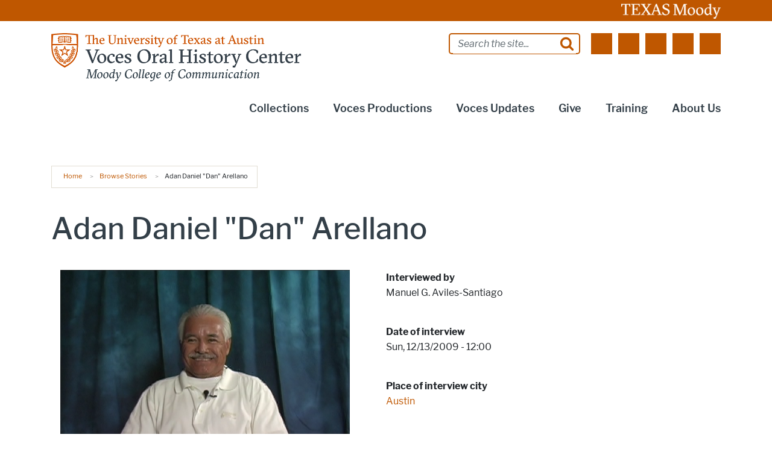

--- FILE ---
content_type: text/html; charset=UTF-8
request_url: https://voces.moody.utexas.edu/collections/stories/adan-daniel-dan-arellano
body_size: 31938
content:
<!DOCTYPE html>
<html lang="en" dir="ltr" prefix="og: https://ogp.me/ns#">
  <head>
    <meta charset="utf-8" />
<link rel="canonical" href="https://voces.moody.utexas.edu/collections/stories/adan-daniel-dan-arellano" />
<meta property="og:type" content="website" />
<meta property="og:url" content="https://voces.moody.utexas.edu/collections/stories/adan-daniel-dan-arellano" />
<meta property="og:title" content="Adan Daniel &quot;Dan&quot; Arellano" />
<meta property="og:image" content="https://voces.moody.utexas.edu/sites/default/files/opengraph_images/ut_tower.jpg" />
<meta property="og:updated_time" content="2019-02-26T16:51:43-06:00" />
<meta name="twitter:card" content="summary" />
<meta name="twitter:title" content="Adan Daniel &quot;Dan&quot; Arellano" />
<meta name="Generator" content="Drupal 10 (https://www.drupal.org)" />
<meta name="MobileOptimized" content="width" />
<meta name="HandheldFriendly" content="true" />
<meta name="viewport" content="width=device-width, initial-scale=1.0" />
<meta name="utexas-utdk-version" content="3" />
<link rel="manifest" href="/site.webmanifest" />
<link rel="apple-touch-icon" sizes="180x180" href="/apple-touch-icon.png" />
<link rel="icon" sizes="16x16" href="/favicon.ico" />
<link rel="icon" sizes="32x32" href="/favicon-32x32.png" />
<link rel="icon" sizes="48x48" href="/favicon-48x48.png" />
<link rel="icon" sizes="150x150" href="/mstile-150x150.png" />
<link rel="icon" sizes="192x192" href="/android-chrome-192x192.png" />
<link rel="icon" sizes="512x512" href="/android-chrome-512x512.png" />
<link rel="mask-icon" sizes="400x400" href="/safari-pinned-tab.svg" color="#bf5700" />
<link rel="icon" href="/favicon.ico" type="image/vnd.microsoft.icon" />
<style>.block__ut-social-links--link.facebook {
          mask: url('/sites/default/files/social_icons/facebook.svg');mask-size: cover;}.block__ut-social-links--link.flickr {
          mask: url('/sites/default/files/social_icons/flickr.svg');mask-size: cover;}.block__ut-social-links--link.instagram {
          mask: url('/sites/default/files/social_icons/instagram.svg');mask-size: cover;}.block__ut-social-links--link.linkedin {
          mask: url('/sites/default/files/social_icons/linkedin.svg');mask-size: cover;}.block__ut-social-links--link.pinterest {
          mask: url('/sites/default/files/social_icons/pinterest.svg');mask-size: cover;}.block__ut-social-links--link.reddit {
          mask: url('/sites/default/files/social_icons/reddit.svg');mask-size: cover;}.block__ut-social-links--link.snapchat {
          mask: url('/sites/default/files/social_icons/snapchat.svg');mask-size: cover;}.block__ut-social-links--link.tumblr {
          mask: url('/sites/default/files/social_icons/tumblr.svg');mask-size: cover;}.block__ut-social-links--link.twitter {
          mask: url('/sites/default/files/social_icons/twitter.svg');mask-size: cover;}.block__ut-social-links--link.vimeo {
          mask: url('/sites/default/files/social_icons/vimeo.svg');mask-size: cover;}.block__ut-social-links--link.youtube {
          mask: url('/sites/default/files/social_icons/youtube.svg');mask-size: cover;}</style>
<link rel="icon" href="/themes/custom/moody/favicon.ico" type="image/vnd.microsoft.icon" />
<script>window.a2a_config=window.a2a_config||{};a2a_config.callbacks=[];a2a_config.overlays=[];a2a_config.templates={};a2a_config.icon_color = "#bf5700";</script>

    <title>Adan Daniel &quot;Dan&quot; Arellano | VOCES</title>
    <link rel="stylesheet" media="all" href="/sites/default/files/css/css_LS6wNpV_t7Q0wG-mkznfxtDDVWaR3FrqkMexjXMmi0s.css?delta=0&amp;language=en&amp;theme=moody&amp;include=[base64]" />
<link rel="stylesheet" media="all" href="/sites/default/files/css/css_8PRM94aU6q-QaIC-XIMbxE0GERJ8XOTNoaAQ7W69LDE.css?delta=1&amp;language=en&amp;theme=moody&amp;include=[base64]" />

    <script type="application/json" data-drupal-selector="drupal-settings-json">{"path":{"baseUrl":"\/","pathPrefix":"","currentPath":"node\/645","currentPathIsAdmin":false,"isFront":false,"currentLanguage":"en"},"pluralDelimiter":"\u0003","suppressDeprecationErrors":true,"gtag":{"tagId":"","consentMode":false,"otherIds":[],"events":[],"additionalConfigInfo":[]},"ajaxPageState":{"libraries":"[base64]","theme":"moody","theme_token":null},"ajaxTrustedUrl":{"\/search\/google":true},"gtm":{"tagId":null,"settings":{"data_layer":"dataLayer","include_classes":false,"allowlist_classes":"","blocklist_classes":"","include_environment":false,"environment_id":"","environment_token":""},"tagIds":["GTM-PVVL7JGM"]},"googlePSE":{"language":"en","displayWatermark":false},"user":{"uid":0,"permissionsHash":"93a770a179ae1adb117fb6a688eed356c8c6bbcf5af9a0501e20f4261f11c17f"}}</script>
<script src="/sites/default/files/js/js_GTiLnfhJYNKWvvDAOFDZIWoA4s-Yaeps45hqlClI_kI.js?scope=header&amp;delta=0&amp;language=en&amp;theme=moody&amp;include=eJxdjMEOgyAQRH9I5dRv6ZGMgFSLTLMsifx9TZRDe9l58yZZeK9EbgY3TIsw67BQtFk4CcXExBlpiGRMwboSzIUnPaFBdsi7r4po4nn--4QNx6_ch530rb-vGg4Ug6ockd2LUrqbSS0q-DzGrUub0Fi1mCvtXNfkg9i6fgEGelKC"></script>
<script src="/modules/contrib/google_tag/js/gtag.js?t8yuls"></script>
<script src="/modules/contrib/google_tag/js/gtm.js?t8yuls"></script>

  </head>
  <body class="page__story node-story">
    <svg aria-hidden="true" style="position: absolute; width: 0; height: 0; overflow: hidden;" version="1.1" xmlns="http://www.w3.org/2000/svg" xmlns:xlink="http://www.w3.org/1999/xlink">
<defs>
<symbol id="ut-retweet" viewBox="0 0 30 28">
<title>retweet icon</title>
<path d="M20 23.5c0 0.266-0.234 0.5-0.5 0.5h-15c-0.578 0-0.5-0.609-0.5-1v-9h-3c-0.547 0-1-0.453-1-1 0-0.234 0.078-0.469 0.234-0.641l5-6c0.187-0.219 0.469-0.344 0.766-0.344s0.578 0.125 0.766 0.344l5 6c0.156 0.172 0.234 0.406 0.234 0.641 0 0.547-0.453 1-1 1h-3v6h9c0.141 0 0.297 0.063 0.391 0.172l2.5 3c0.063 0.094 0.109 0.219 0.109 0.328zM30 17c0 0.234-0.078 0.469-0.234 0.641l-5 6c-0.187 0.219-0.469 0.359-0.766 0.359s-0.578-0.141-0.766-0.359l-5-6c-0.156-0.172-0.234-0.406-0.234-0.641 0-0.547 0.453-1 1-1h3v-6h-9c-0.141 0-0.297-0.063-0.391-0.187l-2.5-3c-0.063-0.078-0.109-0.203-0.109-0.313 0-0.266 0.234-0.5 0.5-0.5h15c0.578 0 0.5 0.609 0.5 1v9h3c0.547 0 1 0.453 1 1z"></path>
</symbol>
<symbol id="ut-bullhorn" viewBox="0 0 28 28">
<title>bullhorn icon</title>
<path d="M26 10c1.109 0 2 0.891 2 2s-0.891 2-2 2v6c0 1.094-0.906 2-2 2-2.781-2.312-7.266-5.484-12.688-5.938-1.859 0.625-2.5 2.797-1.281 4.047-1.094 1.797 0.313 3.063 1.969 4.359-0.969 1.906-5 1.937-6.438 0.609-0.906-2.781-2.25-5.563-1.156-9.078h-1.906c-1.375 0-2.5-1.125-2.5-2.5v-3c0-1.375 1.125-2.5 2.5-2.5h7.5c6 0 11-3.5 14-6 1.094 0 2 0.906 2 2v6zM24 19.437v-14.906c-4.078 3.125-8.031 4.922-12 5.359v4.219c3.969 0.438 7.922 2.203 12 5.328z"></path>
</symbol>
<symbol id="ut-reply" viewBox="0 0 28 28">
<title>reply icon</title>
<path d="M28 17.5c0 2.188-1.094 5.047-1.984 7.047-0.172 0.359-0.344 0.859-0.578 1.188-0.109 0.156-0.219 0.266-0.438 0.266-0.313 0-0.5-0.25-0.5-0.547 0-0.25 0.063-0.531 0.078-0.781 0.047-0.641 0.078-1.281 0.078-1.922 0-7.453-4.422-8.75-11.156-8.75h-3.5v4c0 0.547-0.453 1-1 1-0.266 0-0.516-0.109-0.703-0.297l-8-8c-0.187-0.187-0.297-0.438-0.297-0.703s0.109-0.516 0.297-0.703l8-8c0.187-0.187 0.438-0.297 0.703-0.297 0.547 0 1 0.453 1 1v4h3.5c5.125 0 11.5 0.906 13.672 6.297 0.656 1.656 0.828 3.453 0.828 5.203z"></path>
</symbol>
<symbol id="ut-info" viewBox="0 0 10 28">
<title>info icon</title>
<path d="M10 21v2c0 0.547-0.453 1-1 1h-8c-0.547 0-1-0.453-1-1v-2c0-0.547 0.453-1 1-1h1v-6h-1c-0.547 0-1-0.453-1-1v-2c0-0.547 0.453-1 1-1h6c0.547 0 1 0.453 1 1v9h1c0.547 0 1 0.453 1 1zM8 3v3c0 0.547-0.453 1-1 1h-4c-0.547 0-1-0.453-1-1v-3c0-0.547 0.453-1 1-1h4c0.547 0 1 0.453 1 1z"></path>
</symbol>
<symbol id="ut-flickr" viewBox="0 0 24 28">
<title>flickr icon</title>
<path d="M19.5 2c2.484 0 4.5 2.016 4.5 4.5v15c0 2.484-2.016 4.5-4.5 4.5h-15c-2.484 0-4.5-2.016-4.5-4.5v-15c0-2.484 2.016-4.5 4.5-4.5h15zM10.906 14c0-1.828-1.484-3.313-3.313-3.313s-3.313 1.484-3.313 3.313 1.484 3.313 3.313 3.313 3.313-1.484 3.313-3.313zM19.719 14c0-1.828-1.484-3.313-3.313-3.313s-3.313 1.484-3.313 3.313 1.484 3.313 3.313 3.313 3.313-1.484 3.313-3.313z"></path>
</symbol>
<symbol id="ut-tumblr" viewBox="0 0 17 28">
<title>tumblr icon</title>
<path d="M14.75 20.766l1.25 3.703c-0.469 0.703-2.594 1.5-4.5 1.531-5.672 0.094-7.812-4.031-7.812-6.937v-8.5h-2.625v-3.359c3.938-1.422 4.891-4.984 5.109-7.016 0.016-0.125 0.125-0.187 0.187-0.187h3.813v6.625h5.203v3.937h-5.219v8.094c0 1.094 0.406 2.609 2.5 2.562 0.688-0.016 1.609-0.219 2.094-0.453z"></path>
</symbol>
<symbol id="ut-vimeo" viewBox="0 0 28 28">
<title>vimeo icon</title>
<path d="M26.703 8.094c-0.109 2.469-1.844 5.859-5.187 10.172-3.469 4.484-6.375 6.734-8.781 6.734-1.484 0-2.734-1.375-3.75-4.109-0.688-2.5-1.375-5.016-2.063-7.531-0.75-2.734-1.578-4.094-2.453-4.094-0.187 0-0.844 0.391-1.984 1.188l-1.203-1.531c1.25-1.109 2.484-2.234 3.719-3.313 1.656-1.469 2.922-2.203 3.766-2.281 1.984-0.187 3.187 1.156 3.656 4.047 0.484 3.125 0.844 5.078 1.031 5.828 0.578 2.594 1.188 3.891 1.875 3.891 0.531 0 1.328-0.828 2.406-2.516 1.062-1.687 1.625-2.969 1.703-3.844 0.141-1.453-0.422-2.172-1.703-2.172-0.609 0-1.234 0.141-1.891 0.406 1.25-4.094 3.641-6.078 7.172-5.969 2.609 0.078 3.844 1.781 3.687 5.094z"></path>
</symbol>
<symbol id="ut-reddit" viewBox="0 0 28 28">
<title>reddit icon</title>
<path d="M28 13.219c0 1.219-0.688 2.266-1.703 2.781 0.125 0.484 0.187 0.984 0.187 1.5 0 4.937-5.578 8.937-12.453 8.937-6.859 0-12.437-4-12.437-8.937 0-0.5 0.063-1 0.172-1.469-1.047-0.516-1.766-1.578-1.766-2.812 0-1.719 1.391-3.109 3.109-3.109 0.891 0 1.687 0.375 2.266 0.984 2.109-1.469 4.922-2.422 8.047-2.531l1.813-8.141c0.063-0.281 0.359-0.469 0.641-0.406l5.766 1.266c0.375-0.75 1.172-1.281 2.078-1.281 1.297 0 2.344 1.047 2.344 2.328 0 1.297-1.047 2.344-2.344 2.344-1.281 0-2.328-1.047-2.328-2.328l-5.219-1.156-1.625 7.375c3.141 0.094 5.984 1.031 8.109 2.5 0.562-0.594 1.359-0.953 2.234-0.953 1.719 0 3.109 1.391 3.109 3.109zM6.531 16.328c0 1.297 1.047 2.344 2.328 2.344 1.297 0 2.344-1.047 2.344-2.344 0-1.281-1.047-2.328-2.344-2.328-1.281 0-2.328 1.047-2.328 2.328zM19.187 21.875c0.234-0.234 0.234-0.578 0-0.812-0.219-0.219-0.578-0.219-0.797 0-0.938 0.953-2.953 1.281-4.391 1.281s-3.453-0.328-4.391-1.281c-0.219-0.219-0.578-0.219-0.797 0-0.234 0.219-0.234 0.578 0 0.812 1.484 1.484 4.344 1.594 5.187 1.594s3.703-0.109 5.187-1.594zM19.141 18.672c1.281 0 2.328-1.047 2.328-2.344 0-1.281-1.047-2.328-2.328-2.328-1.297 0-2.344 1.047-2.344 2.328 0 1.297 1.047 2.344 2.344 2.344z"></path>
</symbol>
<symbol id="ut-podcast" viewBox="0 0 24 28">
<title>podcast icon</title>
<path d="M15.531 18.625c0 1.031-0.109 2.063-0.266 3.078-0.234 1.625-0.469 3.297-0.859 4.891-0.281 1.141-1.344 1.406-2.375 1.406s-2.094-0.266-2.375-1.406c-0.391-1.594-0.625-3.266-0.859-4.891-0.156-1.016-0.266-2.047-0.266-3.078 0-2.109 1.703-2.625 3.5-2.625s3.5 0.516 3.5 2.625zM24 12c0 5.063-3.125 9.391-7.562 11.156-0.172 0.063-0.359-0.094-0.328-0.281 0.047-0.328 0.094-0.672 0.156-1.031 0.031-0.25 0.063-0.5 0.094-0.734 0.016-0.094 0.063-0.156 0.141-0.187 3.25-1.656 5.5-5.031 5.5-8.922 0-5.703-4.781-10.297-10.547-9.984-5.281 0.281-9.484 4.781-9.453 10.063 0.031 3.891 2.297 7.25 5.563 8.875 0.078 0.031 0.125 0.109 0.141 0.187 0.031 0.219 0.063 0.453 0.094 0.703 0.063 0.375 0.109 0.719 0.172 1.062 0.031 0.187-0.172 0.344-0.344 0.266-4.641-1.813-7.875-6.438-7.609-11.766 0.297-6.047 5.172-11 11.219-11.375 6.969-0.438 12.766 5.094 12.766 11.969zM15.531 11.5c0 1.937-1.563 3.5-3.5 3.5s-3.5-1.563-3.5-3.5 1.563-3.5 3.5-3.5 3.5 1.563 3.5 3.5zM20.031 12c0 2.578-1.234 4.891-3.125 6.344-0.156 0.125-0.375 0.016-0.406-0.187-0.047-0.438-0.172-0.953-0.453-1.437-0.063-0.094-0.047-0.219 0.047-0.313 1.188-1.094 1.937-2.656 1.937-4.406 0-3.531-3.078-6.359-6.687-5.969-2.766 0.313-5.016 2.594-5.281 5.375-0.203 1.969 0.578 3.781 1.906 5 0.094 0.094 0.109 0.219 0.047 0.313-0.281 0.484-0.406 1-0.453 1.453-0.031 0.187-0.25 0.297-0.406 0.172-1.937-1.5-3.172-3.859-3.125-6.516 0.094-4.156 3.469-7.625 7.609-7.812 4.594-0.219 8.391 3.437 8.391 7.984z"></path>
</symbol>
<symbol id="ut-angle-down" viewBox="0 0 18 28">
<title>angle-down icon</title>
<path d="M16.797 11.5c0 0.125-0.063 0.266-0.156 0.359l-7.281 7.281c-0.094 0.094-0.234 0.156-0.359 0.156s-0.266-0.063-0.359-0.156l-7.281-7.281c-0.094-0.094-0.156-0.234-0.156-0.359s0.063-0.266 0.156-0.359l0.781-0.781c0.094-0.094 0.219-0.156 0.359-0.156 0.125 0 0.266 0.063 0.359 0.156l6.141 6.141 6.141-6.141c0.094-0.094 0.234-0.156 0.359-0.156s0.266 0.063 0.359 0.156l0.781 0.781c0.094 0.094 0.156 0.234 0.156 0.359z"></path>
</symbol>
<symbol id="ut-angle-left" viewBox="0 0 11 28">
<title>angle-left icon</title>
<path d="M9.797 8.5c0 0.125-0.063 0.266-0.156 0.359l-6.141 6.141 6.141 6.141c0.094 0.094 0.156 0.234 0.156 0.359s-0.063 0.266-0.156 0.359l-0.781 0.781c-0.094 0.094-0.234 0.156-0.359 0.156s-0.266-0.063-0.359-0.156l-7.281-7.281c-0.094-0.094-0.156-0.234-0.156-0.359s0.063-0.266 0.156-0.359l7.281-7.281c0.094-0.094 0.234-0.156 0.359-0.156s0.266 0.063 0.359 0.156l0.781 0.781c0.094 0.094 0.156 0.219 0.156 0.359z"></path>
</symbol>
<symbol id="ut-angle-right" viewBox="0 0 9 28">
<title>angle-right icon</title>
<path d="M9.297 15c0 0.125-0.063 0.266-0.156 0.359l-7.281 7.281c-0.094 0.094-0.234 0.156-0.359 0.156s-0.266-0.063-0.359-0.156l-0.781-0.781c-0.094-0.094-0.156-0.219-0.156-0.359 0-0.125 0.063-0.266 0.156-0.359l6.141-6.141-6.141-6.141c-0.094-0.094-0.156-0.234-0.156-0.359s0.063-0.266 0.156-0.359l0.781-0.781c0.094-0.094 0.234-0.156 0.359-0.156s0.266 0.063 0.359 0.156l7.281 7.281c0.094 0.094 0.156 0.234 0.156 0.359z"></path>
</symbol>
<symbol id="ut-angle-up" viewBox="0 0 18 28">
<title>angle-up icon</title>
<path d="M16.797 18.5c0 0.125-0.063 0.266-0.156 0.359l-0.781 0.781c-0.094 0.094-0.219 0.156-0.359 0.156-0.125 0-0.266-0.063-0.359-0.156l-6.141-6.141-6.141 6.141c-0.094 0.094-0.234 0.156-0.359 0.156s-0.266-0.063-0.359-0.156l-0.781-0.781c-0.094-0.094-0.156-0.234-0.156-0.359s0.063-0.266 0.156-0.359l7.281-7.281c0.094-0.094 0.234-0.156 0.359-0.156s0.266 0.063 0.359 0.156l7.281 7.281c0.094 0.094 0.156 0.234 0.156 0.359z"></path>
</symbol>
<symbol id="ut-ban" viewBox="0 0 24 28">
<title>ban icon</title>
<path d="M20.5 13.953c0-1.703-0.5-3.281-1.359-4.609l-11.781 11.766c1.344 0.875 2.938 1.391 4.641 1.391 4.688 0 8.5-3.828 8.5-8.547zM4.891 18.625l11.797-11.781c-1.344-0.906-2.953-1.422-4.688-1.422-4.688 0-8.5 3.828-8.5 8.531 0 1.734 0.516 3.328 1.391 4.672zM24 13.953c0 6.656-5.375 12.047-12 12.047s-12-5.391-12-12.047c0-6.641 5.375-12.031 12-12.031s12 5.391 12 12.031z"></path>
</symbol>
<symbol id="ut-hamburger" viewBox="0 0 24 28">
<title>hamburger icon</title>
<path d="M24 21v2c0 0.547-0.453 1-1 1h-22c-0.547 0-1-0.453-1-1v-2c0-0.547 0.453-1 1-1h22c0.547 0 1 0.453 1 1zM24 13v2c0 0.547-0.453 1-1 1h-22c-0.547 0-1-0.453-1-1v-2c0-0.547 0.453-1 1-1h22c0.547 0 1 0.453 1 1zM24 5v2c0 0.547-0.453 1-1 1h-22c-0.547 0-1-0.453-1-1v-2c0-0.547 0.453-1 1-1h22c0.547 0 1 0.453 1 1z"></path>
</symbol>
<symbol id="ut-book" viewBox="0 0 26 28">
<title>book icon</title>
<path d="M25.609 7.469c0.391 0.562 0.5 1.297 0.281 2.016l-4.297 14.156c-0.391 1.328-1.766 2.359-3.109 2.359h-14.422c-1.594 0-3.297-1.266-3.875-2.891-0.25-0.703-0.25-1.391-0.031-1.984 0.031-0.313 0.094-0.625 0.109-1 0.016-0.25-0.125-0.453-0.094-0.641 0.063-0.375 0.391-0.641 0.641-1.062 0.469-0.781 1-2.047 1.172-2.859 0.078-0.297-0.078-0.641 0-0.906 0.078-0.297 0.375-0.516 0.531-0.797 0.422-0.719 0.969-2.109 1.047-2.844 0.031-0.328-0.125-0.688-0.031-0.938 0.109-0.359 0.453-0.516 0.688-0.828 0.375-0.516 1-2 1.094-2.828 0.031-0.266-0.125-0.531-0.078-0.812 0.063-0.297 0.438-0.609 0.688-0.969 0.656-0.969 0.781-3.109 2.766-2.547l-0.016 0.047c0.266-0.063 0.531-0.141 0.797-0.141h11.891c0.734 0 1.391 0.328 1.781 0.875 0.406 0.562 0.5 1.297 0.281 2.031l-4.281 14.156c-0.734 2.406-1.141 2.938-3.125 2.938h-13.578c-0.203 0-0.453 0.047-0.594 0.234-0.125 0.187-0.141 0.328-0.016 0.672 0.313 0.906 1.391 1.094 2.25 1.094h14.422c0.578 0 1.25-0.328 1.422-0.891l4.688-15.422c0.094-0.297 0.094-0.609 0.078-0.891 0.359 0.141 0.688 0.359 0.922 0.672zM8.984 7.5c-0.094 0.281 0.063 0.5 0.344 0.5h9.5c0.266 0 0.562-0.219 0.656-0.5l0.328-1c0.094-0.281-0.063-0.5-0.344-0.5h-9.5c-0.266 0-0.562 0.219-0.656 0.5zM7.688 11.5c-0.094 0.281 0.063 0.5 0.344 0.5h9.5c0.266 0 0.562-0.219 0.656-0.5l0.328-1c0.094-0.281-0.063-0.5-0.344-0.5h-9.5c-0.266 0-0.562 0.219-0.656 0.5z"></path>
</symbol>
<symbol id="ut-bookmark" viewBox="0 0 20 28">
<title>bookmark icon</title>
<path d="M18.188 2c0.234 0 0.469 0.047 0.688 0.141 0.688 0.266 1.125 0.906 1.125 1.609v20.141c0 0.703-0.438 1.344-1.125 1.609-0.219 0.094-0.453 0.125-0.688 0.125-0.484 0-0.938-0.172-1.297-0.5l-6.891-6.625-6.891 6.625c-0.359 0.328-0.812 0.516-1.297 0.516-0.234 0-0.469-0.047-0.688-0.141-0.688-0.266-1.125-0.906-1.125-1.609v-20.141c0-0.703 0.438-1.344 1.125-1.609 0.219-0.094 0.453-0.141 0.688-0.141h16.375z"></path>
</symbol>
<symbol id="ut-bug" viewBox="0 0 26 28">
<title>bug icon</title>
<path d="M25.5 15c0 0.547-0.453 1-1 1h-3.5c0 1.953-0.422 3.422-1.047 4.531l3.25 3.266c0.391 0.391 0.391 1.016 0 1.406-0.187 0.203-0.453 0.297-0.703 0.297s-0.516-0.094-0.703-0.297l-3.094-3.078s-2.047 1.875-4.703 1.875v-14h-2v14c-2.828 0-4.891-2.063-4.891-2.063l-2.859 3.234c-0.203 0.219-0.469 0.328-0.75 0.328-0.234 0-0.469-0.078-0.672-0.25-0.406-0.375-0.438-1-0.078-1.422l3.156-3.547c-0.547-1.078-0.906-2.469-0.906-4.281h-3.5c-0.547 0-1-0.453-1-1s0.453-1 1-1h3.5v-4.594l-2.703-2.703c-0.391-0.391-0.391-1.016 0-1.406s1.016-0.391 1.406 0l2.703 2.703h13.188l2.703-2.703c0.391-0.391 1.016-0.391 1.406 0s0.391 1.016 0 1.406l-2.703 2.703v4.594h3.5c0.547 0 1 0.453 1 1zM18 6h-10c0-2.766 2.234-5 5-5s5 2.234 5 5z"></path>
</symbol>
<symbol id="ut-caret-down" viewBox="0 0 16 28">
<title>caret-down icon</title>
<path d="M16 11c0 0.266-0.109 0.516-0.297 0.703l-7 7c-0.187 0.187-0.438 0.297-0.703 0.297s-0.516-0.109-0.703-0.297l-7-7c-0.187-0.187-0.297-0.438-0.297-0.703 0-0.547 0.453-1 1-1h14c0.547 0 1 0.453 1 1z"></path>
</symbol>
<symbol id="ut-caret-left" viewBox="0 0 11 28">
<title>caret-left icon</title>
<path d="M10 7v14c0 0.547-0.453 1-1 1-0.266 0-0.516-0.109-0.703-0.297l-7-7c-0.187-0.187-0.297-0.438-0.297-0.703s0.109-0.516 0.297-0.703l7-7c0.187-0.187 0.438-0.297 0.703-0.297 0.547 0 1 0.453 1 1z"></path>
</symbol>
<symbol id="ut-caret-right" viewBox="0 0 9 28">
<title>caret-right icon</title>
<path d="M9 14c0 0.266-0.109 0.516-0.297 0.703l-7 7c-0.187 0.187-0.438 0.297-0.703 0.297-0.547 0-1-0.453-1-1v-14c0-0.547 0.453-1 1-1 0.266 0 0.516 0.109 0.703 0.297l7 7c0.187 0.187 0.297 0.438 0.297 0.703z"></path>
</symbol>
<symbol id="ut-caret-up" viewBox="0 0 16 28">
<title>caret-up icon</title>
<path d="M16 19c0 0.547-0.453 1-1 1h-14c-0.547 0-1-0.453-1-1 0-0.266 0.109-0.516 0.297-0.703l7-7c0.187-0.187 0.438-0.297 0.703-0.297s0.516 0.109 0.703 0.297l7 7c0.187 0.187 0.297 0.438 0.297 0.703z"></path>
</symbol>
<symbol id="ut-chain" viewBox="0 0 26 28">
<title>chain icon</title>
<path d="M22.75 19c0-0.406-0.156-0.781-0.438-1.062l-3.25-3.25c-0.281-0.281-0.672-0.438-1.062-0.438-0.453 0-0.812 0.172-1.125 0.5 0.516 0.516 1.125 0.953 1.125 1.75 0 0.828-0.672 1.5-1.5 1.5-0.797 0-1.234-0.609-1.75-1.125-0.328 0.313-0.516 0.672-0.516 1.141 0 0.391 0.156 0.781 0.438 1.062l3.219 3.234c0.281 0.281 0.672 0.422 1.062 0.422s0.781-0.141 1.062-0.406l2.297-2.281c0.281-0.281 0.438-0.656 0.438-1.047zM11.766 7.984c0-0.391-0.156-0.781-0.438-1.062l-3.219-3.234c-0.281-0.281-0.672-0.438-1.062-0.438s-0.781 0.156-1.062 0.422l-2.297 2.281c-0.281 0.281-0.438 0.656-0.438 1.047 0 0.406 0.156 0.781 0.438 1.062l3.25 3.25c0.281 0.281 0.672 0.422 1.062 0.422 0.453 0 0.812-0.156 1.125-0.484-0.516-0.516-1.125-0.953-1.125-1.75 0-0.828 0.672-1.5 1.5-1.5 0.797 0 1.234 0.609 1.75 1.125 0.328-0.313 0.516-0.672 0.516-1.141zM25.75 19c0 1.188-0.484 2.344-1.328 3.172l-2.297 2.281c-0.844 0.844-1.984 1.297-3.172 1.297-1.203 0-2.344-0.469-3.187-1.328l-3.219-3.234c-0.844-0.844-1.297-1.984-1.297-3.172 0-1.234 0.5-2.406 1.375-3.266l-1.375-1.375c-0.859 0.875-2.016 1.375-3.25 1.375-1.188 0-2.344-0.469-3.187-1.313l-3.25-3.25c-0.859-0.859-1.313-1.984-1.313-3.187 0-1.188 0.484-2.344 1.328-3.172l2.297-2.281c0.844-0.844 1.984-1.297 3.172-1.297 1.203 0 2.344 0.469 3.187 1.328l3.219 3.234c0.844 0.844 1.297 1.984 1.297 3.172 0 1.234-0.5 2.406-1.375 3.266l1.375 1.375c0.859-0.875 2.016-1.375 3.25-1.375 1.188 0 2.344 0.469 3.187 1.313l3.25 3.25c0.859 0.859 1.313 1.984 1.313 3.187z"></path>
</symbol>
<symbol id="ut-check" viewBox="0 0 28 28">
<title>check icon</title>
<path d="M26.109 8.844c0 0.391-0.156 0.781-0.438 1.062l-13.438 13.438c-0.281 0.281-0.672 0.438-1.062 0.438s-0.781-0.156-1.062-0.438l-7.781-7.781c-0.281-0.281-0.438-0.672-0.438-1.062s0.156-0.781 0.438-1.062l2.125-2.125c0.281-0.281 0.672-0.438 1.062-0.438s0.781 0.156 1.062 0.438l4.594 4.609 10.25-10.266c0.281-0.281 0.672-0.438 1.062-0.438s0.781 0.156 1.062 0.438l2.125 2.125c0.281 0.281 0.438 0.672 0.438 1.062z"></path>
</symbol>
<symbol id="ut-check-circle" viewBox="0 0 24 28">
<title>check-circle icon</title>
<path d="M20.062 11.469c0-0.266-0.094-0.531-0.281-0.719l-1.422-1.406c-0.187-0.187-0.438-0.297-0.703-0.297s-0.516 0.109-0.703 0.297l-6.375 6.359-3.531-3.531c-0.187-0.187-0.438-0.297-0.703-0.297s-0.516 0.109-0.703 0.297l-1.422 1.406c-0.187 0.187-0.281 0.453-0.281 0.719s0.094 0.516 0.281 0.703l5.656 5.656c0.187 0.187 0.453 0.297 0.703 0.297 0.266 0 0.531-0.109 0.719-0.297l8.484-8.484c0.187-0.187 0.281-0.438 0.281-0.703zM24 14c0 6.625-5.375 12-12 12s-12-5.375-12-12 5.375-12 12-12 12 5.375 12 12z"></path>
</symbol>
<symbol id="ut-chevron-down" viewBox="0 0 28 28">
<title>chevron-down icon</title>
<path d="M26.297 12.625l-11.594 11.578c-0.391 0.391-1.016 0.391-1.406 0l-11.594-11.578c-0.391-0.391-0.391-1.031 0-1.422l2.594-2.578c0.391-0.391 1.016-0.391 1.406 0l8.297 8.297 8.297-8.297c0.391-0.391 1.016-0.391 1.406 0l2.594 2.578c0.391 0.391 0.391 1.031 0 1.422z"></path>
</symbol>
<symbol id="ut-chevron-left" viewBox="0 0 21 28">
<title>chevron-left icon</title>
<path d="M18.297 4.703l-8.297 8.297 8.297 8.297c0.391 0.391 0.391 1.016 0 1.406l-2.594 2.594c-0.391 0.391-1.016 0.391-1.406 0l-11.594-11.594c-0.391-0.391-0.391-1.016 0-1.406l11.594-11.594c0.391-0.391 1.016-0.391 1.406 0l2.594 2.594c0.391 0.391 0.391 1.016 0 1.406z"></path>
</symbol>
<symbol id="ut-chevron-right" viewBox="0 0 19 28">
<title>chevron-right icon</title>
<path d="M17.297 13.703l-11.594 11.594c-0.391 0.391-1.016 0.391-1.406 0l-2.594-2.594c-0.391-0.391-0.391-1.016 0-1.406l8.297-8.297-8.297-8.297c-0.391-0.391-0.391-1.016 0-1.406l2.594-2.594c0.391-0.391 1.016-0.391 1.406 0l11.594 11.594c0.391 0.391 0.391 1.016 0 1.406z"></path>
</symbol>
<symbol id="ut-chevron-up" viewBox="0 0 28 28">
<title>chevron-up icon</title>
<path d="M26.297 20.797l-2.594 2.578c-0.391 0.391-1.016 0.391-1.406 0l-8.297-8.297-8.297 8.297c-0.391 0.391-1.016 0.391-1.406 0l-2.594-2.578c-0.391-0.391-0.391-1.031 0-1.422l11.594-11.578c0.391-0.391 1.016-0.391 1.406 0l11.594 11.578c0.391 0.391 0.391 1.031 0 1.422z"></path>
</symbol>
<symbol id="ut-circle" viewBox="0 0 24 28">
<title>circle icon</title>
<path d="M24 14c0 6.625-5.375 12-12 12s-12-5.375-12-12 5.375-12 12-12 12 5.375 12 12z"></path>
</symbol>
<symbol id="ut-circle-o" viewBox="0 0 24 28">
<title>circle-o icon</title>
<path d="M12 5.5c-4.688 0-8.5 3.813-8.5 8.5s3.813 8.5 8.5 8.5 8.5-3.813 8.5-8.5-3.813-8.5-8.5-8.5zM24 14c0 6.625-5.375 12-12 12s-12-5.375-12-12 5.375-12 12-12v0c6.625 0 12 5.375 12 12z"></path>
</symbol>
<symbol id="ut-clone" viewBox="0 0 28 28">
<title>clone icon</title>
<path d="M26 25.5v-17c0-0.266-0.234-0.5-0.5-0.5h-17c-0.266 0-0.5 0.234-0.5 0.5v17c0 0.266 0.234 0.5 0.5 0.5h17c0.266 0 0.5-0.234 0.5-0.5zM28 8.5v17c0 1.375-1.125 2.5-2.5 2.5h-17c-1.375 0-2.5-1.125-2.5-2.5v-17c0-1.375 1.125-2.5 2.5-2.5h17c1.375 0 2.5 1.125 2.5 2.5zM22 2.5v2.5h-2v-2.5c0-0.266-0.234-0.5-0.5-0.5h-17c-0.266 0-0.5 0.234-0.5 0.5v17c0 0.266 0.234 0.5 0.5 0.5h2.5v2h-2.5c-1.375 0-2.5-1.125-2.5-2.5v-17c0-1.375 1.125-2.5 2.5-2.5h17c1.375 0 2.5 1.125 2.5 2.5z"></path>
</symbol>
<symbol id="ut-close" viewBox="0 0 22 28">
<title>close icon</title>
<path d="M20.281 20.656c0 0.391-0.156 0.781-0.438 1.062l-2.125 2.125c-0.281 0.281-0.672 0.438-1.062 0.438s-0.781-0.156-1.062-0.438l-4.594-4.594-4.594 4.594c-0.281 0.281-0.672 0.438-1.062 0.438s-0.781-0.156-1.062-0.438l-2.125-2.125c-0.281-0.281-0.438-0.672-0.438-1.062s0.156-0.781 0.438-1.062l4.594-4.594-4.594-4.594c-0.281-0.281-0.438-0.672-0.438-1.062s0.156-0.781 0.438-1.062l2.125-2.125c0.281-0.281 0.672-0.438 1.062-0.438s0.781 0.156 1.062 0.438l4.594 4.594 4.594-4.594c0.281-0.281 0.672-0.438 1.062-0.438s0.781 0.156 1.062 0.438l2.125 2.125c0.281 0.281 0.438 0.672 0.438 1.062s-0.156 0.781-0.438 1.062l-4.594 4.594 4.594 4.594c0.281 0.281 0.438 0.672 0.438 1.062z"></path>
</symbol>
<symbol id="ut-download-cloud" viewBox="0 0 30 28">
<title>download-cloud icon</title>
<path d="M20 14.5c0-0.281-0.219-0.5-0.5-0.5h-3.5v-5.5c0-0.266-0.234-0.5-0.5-0.5h-3c-0.266 0-0.5 0.234-0.5 0.5v5.5h-3.5c-0.281 0-0.5 0.234-0.5 0.5 0 0.125 0.047 0.266 0.141 0.359l5.5 5.5c0.094 0.094 0.219 0.141 0.359 0.141 0.125 0 0.266-0.047 0.359-0.141l5.484-5.484c0.094-0.109 0.156-0.234 0.156-0.375zM30 18c0 3.313-2.688 6-6 6h-17c-3.859 0-7-3.141-7-7 0-2.719 1.578-5.187 4.031-6.328-0.016-0.234-0.031-0.453-0.031-0.672 0-4.422 3.578-8 8-8 3.25 0 6.172 1.969 7.406 4.969 0.719-0.625 1.641-0.969 2.594-0.969 2.203 0 4 1.797 4 4 0 0.766-0.219 1.516-0.641 2.156 2.719 0.641 4.641 3.063 4.641 5.844z"></path>
</symbol>
<symbol id="ut-code" viewBox="0 0 30 28">
<title>code icon</title>
<path d="M9.641 21.859l-0.781 0.781c-0.203 0.203-0.516 0.203-0.719 0l-7.281-7.281c-0.203-0.203-0.203-0.516 0-0.719l7.281-7.281c0.203-0.203 0.516-0.203 0.719 0l0.781 0.781c0.203 0.203 0.203 0.516 0 0.719l-6.141 6.141 6.141 6.141c0.203 0.203 0.203 0.516 0 0.719zM18.875 5.187l-5.828 20.172c-0.078 0.266-0.359 0.422-0.609 0.344l-0.969-0.266c-0.266-0.078-0.422-0.359-0.344-0.625l5.828-20.172c0.078-0.266 0.359-0.422 0.609-0.344l0.969 0.266c0.266 0.078 0.422 0.359 0.344 0.625zM29.141 15.359l-7.281 7.281c-0.203 0.203-0.516 0.203-0.719 0l-0.781-0.781c-0.203-0.203-0.203-0.516 0-0.719l6.141-6.141-6.141-6.141c-0.203-0.203-0.203-0.516 0-0.719l0.781-0.781c0.203-0.203 0.516-0.203 0.719 0l7.281 7.281c0.203 0.203 0.203 0.516 0 0.719z"></path>
</symbol>
<symbol id="ut-download" viewBox="0 0 26 28">
<title>download icon</title>
<path d="M20 21c0-0.547-0.453-1-1-1s-1 0.453-1 1 0.453 1 1 1 1-0.453 1-1zM24 21c0-0.547-0.453-1-1-1s-1 0.453-1 1 0.453 1 1 1 1-0.453 1-1zM26 17.5v5c0 0.828-0.672 1.5-1.5 1.5h-23c-0.828 0-1.5-0.672-1.5-1.5v-5c0-0.828 0.672-1.5 1.5-1.5h7.266l2.109 2.125c0.578 0.562 1.328 0.875 2.125 0.875s1.547-0.313 2.125-0.875l2.125-2.125h7.25c0.828 0 1.5 0.672 1.5 1.5zM20.922 8.609c0.156 0.375 0.078 0.812-0.219 1.094l-7 7c-0.187 0.203-0.453 0.297-0.703 0.297s-0.516-0.094-0.703-0.297l-7-7c-0.297-0.281-0.375-0.719-0.219-1.094 0.156-0.359 0.516-0.609 0.922-0.609h4v-7c0-0.547 0.453-1 1-1h4c0.547 0 1 0.453 1 1v7h4c0.406 0 0.766 0.25 0.922 0.609z"></path>
</symbol>
<symbol id="ut-ellipsis" viewBox="0 0 22 28">
<title>ellipsis icon</title>
<path d="M6 11.5v3c0 0.828-0.672 1.5-1.5 1.5h-3c-0.828 0-1.5-0.672-1.5-1.5v-3c0-0.828 0.672-1.5 1.5-1.5h3c0.828 0 1.5 0.672 1.5 1.5zM14 11.5v3c0 0.828-0.672 1.5-1.5 1.5h-3c-0.828 0-1.5-0.672-1.5-1.5v-3c0-0.828 0.672-1.5 1.5-1.5h3c0.828 0 1.5 0.672 1.5 1.5zM22 11.5v3c0 0.828-0.672 1.5-1.5 1.5h-3c-0.828 0-1.5-0.672-1.5-1.5v-3c0-0.828 0.672-1.5 1.5-1.5h3c0.828 0 1.5 0.672 1.5 1.5z"></path>
</symbol>
<symbol id="ut-envelope" viewBox="0 0 28 28">
<title>envelope icon</title>
<path d="M28 11.094v12.406c0 1.375-1.125 2.5-2.5 2.5h-23c-1.375 0-2.5-1.125-2.5-2.5v-12.406c0.469 0.516 1 0.969 1.578 1.359 2.594 1.766 5.219 3.531 7.766 5.391 1.313 0.969 2.938 2.156 4.641 2.156h0.031c1.703 0 3.328-1.188 4.641-2.156 2.547-1.844 5.172-3.625 7.781-5.391 0.562-0.391 1.094-0.844 1.563-1.359zM28 6.5c0 1.75-1.297 3.328-2.672 4.281-2.438 1.687-4.891 3.375-7.313 5.078-1.016 0.703-2.734 2.141-4 2.141h-0.031c-1.266 0-2.984-1.437-4-2.141-2.422-1.703-4.875-3.391-7.297-5.078-1.109-0.75-2.688-2.516-2.688-3.938 0-1.531 0.828-2.844 2.5-2.844h23c1.359 0 2.5 1.125 2.5 2.5z"></path>
</symbol>
<symbol id="ut-warning" viewBox="0 0 28 28">
<title>warning icon</title>
<path d="M16 21.484v-2.969c0-0.281-0.219-0.516-0.5-0.516h-3c-0.281 0-0.5 0.234-0.5 0.516v2.969c0 0.281 0.219 0.516 0.5 0.516h3c0.281 0 0.5-0.234 0.5-0.516zM15.969 15.641l0.281-7.172c0-0.094-0.047-0.219-0.156-0.297-0.094-0.078-0.234-0.172-0.375-0.172h-3.437c-0.141 0-0.281 0.094-0.375 0.172-0.109 0.078-0.156 0.234-0.156 0.328l0.266 7.141c0 0.203 0.234 0.359 0.531 0.359h2.891c0.281 0 0.516-0.156 0.531-0.359zM15.75 1.047l12 22c0.344 0.609 0.328 1.359-0.031 1.969s-1.016 0.984-1.719 0.984h-24c-0.703 0-1.359-0.375-1.719-0.984s-0.375-1.359-0.031-1.969l12-22c0.344-0.641 1.016-1.047 1.75-1.047s1.406 0.406 1.75 1.047z"></path>
</symbol>
<symbol id="ut-external-link" viewBox="0 0 28 28">
<title>external-link icon</title>
<path d="M22 14.5v5c0 2.484-2.016 4.5-4.5 4.5h-13c-2.484 0-4.5-2.016-4.5-4.5v-13c0-2.484 2.016-4.5 4.5-4.5h11c0.281 0 0.5 0.219 0.5 0.5v1c0 0.281-0.219 0.5-0.5 0.5h-11c-1.375 0-2.5 1.125-2.5 2.5v13c0 1.375 1.125 2.5 2.5 2.5h13c1.375 0 2.5-1.125 2.5-2.5v-5c0-0.281 0.219-0.5 0.5-0.5h1c0.281 0 0.5 0.219 0.5 0.5zM28 1v8c0 0.547-0.453 1-1 1-0.266 0-0.516-0.109-0.703-0.297l-2.75-2.75-10.187 10.187c-0.094 0.094-0.234 0.156-0.359 0.156s-0.266-0.063-0.359-0.156l-1.781-1.781c-0.094-0.094-0.156-0.234-0.156-0.359s0.063-0.266 0.156-0.359l10.187-10.187-2.75-2.75c-0.187-0.187-0.297-0.438-0.297-0.703 0-0.547 0.453-1 1-1h8c0.547 0 1 0.453 1 1z"></path>
</symbol>
<symbol id="ut-eye" viewBox="0 0 28 28">
<title>eye icon</title>
<path d="M26 15c-1.484-2.297-3.516-4.266-5.953-5.516 0.625 1.062 0.953 2.281 0.953 3.516 0 3.859-3.141 7-7 7s-7-3.141-7-7c0-1.234 0.328-2.453 0.953-3.516-2.438 1.25-4.469 3.219-5.953 5.516 2.672 4.125 6.984 7 12 7s9.328-2.875 12-7zM14.75 9c0-0.406-0.344-0.75-0.75-0.75-2.609 0-4.75 2.141-4.75 4.75 0 0.406 0.344 0.75 0.75 0.75s0.75-0.344 0.75-0.75c0-1.781 1.469-3.25 3.25-3.25 0.406 0 0.75-0.344 0.75-0.75zM28 15c0 0.391-0.125 0.75-0.313 1.078-2.875 4.734-8.141 7.922-13.687 7.922s-10.813-3.203-13.687-7.922c-0.187-0.328-0.313-0.688-0.313-1.078s0.125-0.75 0.313-1.078c2.875-4.719 8.141-7.922 13.687-7.922s10.813 3.203 13.687 7.922c0.187 0.328 0.313 0.688 0.313 1.078z"></path>
</symbol>
<symbol id="ut-eye-slash" viewBox="0 0 28 28">
<title>eye-slash icon</title>
<path d="M8.672 20.859l1.219-2.203c-1.813-1.313-2.891-3.422-2.891-5.656 0-1.234 0.328-2.453 0.953-3.516-2.438 1.25-4.469 3.219-5.953 5.516 1.625 2.516 3.922 4.625 6.672 5.859zM14.75 9c0-0.406-0.344-0.75-0.75-0.75-2.609 0-4.75 2.141-4.75 4.75 0 0.406 0.344 0.75 0.75 0.75s0.75-0.344 0.75-0.75c0-1.797 1.469-3.25 3.25-3.25 0.406 0 0.75-0.344 0.75-0.75zM20.422 6.016c0 0.031 0 0.109-0.016 0.141-3.297 5.891-6.563 11.813-9.859 17.703l-0.766 1.391c-0.094 0.156-0.266 0.25-0.438 0.25-0.281 0-1.766-0.906-2.094-1.094-0.156-0.094-0.25-0.25-0.25-0.438 0-0.25 0.531-1.094 0.688-1.359-3.031-1.375-5.578-3.719-7.375-6.531-0.203-0.313-0.313-0.688-0.313-1.078 0-0.375 0.109-0.766 0.313-1.078 3.094-4.75 7.922-7.922 13.687-7.922 0.938 0 1.891 0.094 2.812 0.266l0.844-1.516c0.094-0.156 0.25-0.25 0.438-0.25 0.281 0 1.75 0.906 2.078 1.094 0.156 0.094 0.25 0.25 0.25 0.422zM21 13c0 2.906-1.797 5.5-4.5 6.531l4.375-7.844c0.078 0.438 0.125 0.875 0.125 1.313zM28 15c0 0.406-0.109 0.734-0.313 1.078-0.484 0.797-1.094 1.563-1.703 2.266-3.063 3.516-7.281 5.656-11.984 5.656l1.156-2.063c4.547-0.391 8.406-3.156 10.844-6.937-1.156-1.797-2.641-3.375-4.406-4.594l0.984-1.75c1.937 1.297 3.891 3.25 5.109 5.266 0.203 0.344 0.313 0.672 0.313 1.078z"></path>
</symbol>
<symbol id="ut-facebook" viewBox="0 0 16 28">
<title>facebook icon</title>
<path d="M14.984 0.187v4.125h-2.453c-1.922 0-2.281 0.922-2.281 2.25v2.953h4.578l-0.609 4.625h-3.969v11.859h-4.781v-11.859h-3.984v-4.625h3.984v-3.406c0-3.953 2.422-6.109 5.953-6.109 1.687 0 3.141 0.125 3.563 0.187z"></path>
</symbol>
<symbol id="ut-github" viewBox="0 0 26 28">
<title>github icon</title>
<path d="M10 19c0 1.141-0.594 3-2 3s-2-1.859-2-3 0.594-3 2-3 2 1.859 2 3zM20 19c0 1.141-0.594 3-2 3s-2-1.859-2-3 0.594-3 2-3 2 1.859 2 3zM22.5 19c0-2.391-1.453-4.5-4-4.5-1.031 0-2.016 0.187-3.047 0.328-0.812 0.125-1.625 0.172-2.453 0.172s-1.641-0.047-2.453-0.172c-1.016-0.141-2.016-0.328-3.047-0.328-2.547 0-4 2.109-4 4.5 0 4.781 4.375 5.516 8.188 5.516h2.625c3.813 0 8.188-0.734 8.188-5.516zM26 16.25c0 1.734-0.172 3.578-0.953 5.172-2.063 4.172-7.734 4.578-11.797 4.578-4.125 0-10.141-0.359-12.281-4.578-0.797-1.578-0.969-3.437-0.969-5.172 0-2.281 0.625-4.438 2.125-6.188-0.281-0.859-0.422-1.766-0.422-2.656 0-1.172 0.266-2.344 0.797-3.406 2.469 0 4.047 1.078 5.922 2.547 1.578-0.375 3.203-0.547 4.828-0.547 1.469 0 2.953 0.156 4.375 0.5 1.859-1.453 3.437-2.5 5.875-2.5 0.531 1.062 0.797 2.234 0.797 3.406 0 0.891-0.141 1.781-0.422 2.625 1.5 1.766 2.125 3.938 2.125 6.219z"></path>
</symbol>
<symbol id="ut-google-plus" viewBox="0 0 36 28">
<title>google-plus icon</title>
<path d="M22.453 14.266c0 6.547-4.391 11.188-11 11.188-6.328 0-11.453-5.125-11.453-11.453s5.125-11.453 11.453-11.453c3.094 0 5.672 1.125 7.672 3l-3.109 2.984c-0.844-0.812-2.328-1.766-4.562-1.766-3.906 0-7.094 3.234-7.094 7.234s3.187 7.234 7.094 7.234c4.531 0 6.234-3.266 6.5-4.937h-6.5v-3.938h10.813c0.109 0.578 0.187 1.156 0.187 1.906zM36 12.359v3.281h-3.266v3.266h-3.281v-3.266h-3.266v-3.281h3.266v-3.266h3.281v3.266h3.266z"></path>
</symbol>
<symbol id="ut-heart" viewBox="0 0 28 28">
<title>heart icon</title>
<path d="M14 26c-0.25 0-0.5-0.094-0.688-0.281l-9.75-9.406c-0.125-0.109-3.563-3.25-3.563-7 0-4.578 2.797-7.313 7.469-7.313 2.734 0 5.297 2.156 6.531 3.375 1.234-1.219 3.797-3.375 6.531-3.375 4.672 0 7.469 2.734 7.469 7.313 0 3.75-3.437 6.891-3.578 7.031l-9.734 9.375c-0.187 0.187-0.438 0.281-0.688 0.281z"></path>
</symbol>
<symbol id="ut-heart-o" viewBox="0 0 28 28">
<title>heart-o icon</title>
<path d="M26 9.312c0-4.391-2.969-5.313-5.469-5.313-2.328 0-4.953 2.516-5.766 3.484-0.375 0.453-1.156 0.453-1.531 0-0.812-0.969-3.437-3.484-5.766-3.484-2.5 0-5.469 0.922-5.469 5.313 0 2.859 2.891 5.516 2.922 5.547l9.078 8.75 9.063-8.734c0.047-0.047 2.938-2.703 2.938-5.563zM28 9.312c0 3.75-3.437 6.891-3.578 7.031l-9.734 9.375c-0.187 0.187-0.438 0.281-0.688 0.281s-0.5-0.094-0.688-0.281l-9.75-9.406c-0.125-0.109-3.563-3.25-3.563-7 0-4.578 2.797-7.313 7.469-7.313 2.734 0 5.297 2.156 6.531 3.375 1.234-1.219 3.797-3.375 6.531-3.375 4.672 0 7.469 2.734 7.469 7.313z"></path>
</symbol>
<symbol id="ut-home" viewBox="0 0 26 28">
<title>home icon</title>
<path d="M22 15.5v7.5c0 0.547-0.453 1-1 1h-6v-6h-4v6h-6c-0.547 0-1-0.453-1-1v-7.5c0-0.031 0.016-0.063 0.016-0.094l8.984-7.406 8.984 7.406c0.016 0.031 0.016 0.063 0.016 0.094zM25.484 14.422l-0.969 1.156c-0.078 0.094-0.203 0.156-0.328 0.172h-0.047c-0.125 0-0.234-0.031-0.328-0.109l-10.813-9.016-10.813 9.016c-0.109 0.078-0.234 0.125-0.375 0.109-0.125-0.016-0.25-0.078-0.328-0.172l-0.969-1.156c-0.172-0.203-0.141-0.531 0.063-0.703l11.234-9.359c0.656-0.547 1.719-0.547 2.375 0l3.813 3.187v-3.047c0-0.281 0.219-0.5 0.5-0.5h3c0.281 0 0.5 0.219 0.5 0.5v6.375l3.422 2.844c0.203 0.172 0.234 0.5 0.063 0.703z"></path>
</symbol>
<symbol id="ut-info-circle" viewBox="0 0 24 28">
<title>info-circle icon</title>
<path d="M16 21.5v-2.5c0-0.281-0.219-0.5-0.5-0.5h-1.5v-8c0-0.281-0.219-0.5-0.5-0.5h-5c-0.281 0-0.5 0.219-0.5 0.5v2.5c0 0.281 0.219 0.5 0.5 0.5h1.5v5h-1.5c-0.281 0-0.5 0.219-0.5 0.5v2.5c0 0.281 0.219 0.5 0.5 0.5h7c0.281 0 0.5-0.219 0.5-0.5zM14 7.5v-2.5c0-0.281-0.219-0.5-0.5-0.5h-3c-0.281 0-0.5 0.219-0.5 0.5v2.5c0 0.281 0.219 0.5 0.5 0.5h3c0.281 0 0.5-0.219 0.5-0.5zM24 14c0 6.625-5.375 12-12 12s-12-5.375-12-12 5.375-12 12-12 12 5.375 12 12z"></path>
</symbol>
<symbol id="ut-instagram" viewBox="0 0 24 28">
<title>instagram icon</title>
<path d="M16 14c0-2.203-1.797-4-4-4s-4 1.797-4 4 1.797 4 4 4 4-1.797 4-4zM18.156 14c0 3.406-2.75 6.156-6.156 6.156s-6.156-2.75-6.156-6.156 2.75-6.156 6.156-6.156 6.156 2.75 6.156 6.156zM19.844 7.594c0 0.797-0.641 1.437-1.437 1.437s-1.437-0.641-1.437-1.437 0.641-1.437 1.437-1.437 1.437 0.641 1.437 1.437zM12 4.156c-1.75 0-5.5-0.141-7.078 0.484-0.547 0.219-0.953 0.484-1.375 0.906s-0.688 0.828-0.906 1.375c-0.625 1.578-0.484 5.328-0.484 7.078s-0.141 5.5 0.484 7.078c0.219 0.547 0.484 0.953 0.906 1.375s0.828 0.688 1.375 0.906c1.578 0.625 5.328 0.484 7.078 0.484s5.5 0.141 7.078-0.484c0.547-0.219 0.953-0.484 1.375-0.906s0.688-0.828 0.906-1.375c0.625-1.578 0.484-5.328 0.484-7.078s0.141-5.5-0.484-7.078c-0.219-0.547-0.484-0.953-0.906-1.375s-0.828-0.688-1.375-0.906c-1.578-0.625-5.328-0.484-7.078-0.484zM24 14c0 1.656 0.016 3.297-0.078 4.953-0.094 1.922-0.531 3.625-1.937 5.031s-3.109 1.844-5.031 1.937c-1.656 0.094-3.297 0.078-4.953 0.078s-3.297 0.016-4.953-0.078c-1.922-0.094-3.625-0.531-5.031-1.937s-1.844-3.109-1.937-5.031c-0.094-1.656-0.078-3.297-0.078-4.953s-0.016-3.297 0.078-4.953c0.094-1.922 0.531-3.625 1.937-5.031s3.109-1.844 5.031-1.937c1.656-0.094 3.297-0.078 4.953-0.078s3.297-0.016 4.953 0.078c1.922 0.094 3.625 0.531 5.031 1.937s1.844 3.109 1.937 5.031c0.094 1.656 0.078 3.297 0.078 4.953z"></path>
</symbol>
<symbol id="ut-linkedin" viewBox="0 0 24 28">
<title>linkedin icon</title>
<path d="M5.453 9.766v15.484h-5.156v-15.484h5.156zM5.781 4.984c0.016 1.484-1.109 2.672-2.906 2.672v0h-0.031c-1.734 0-2.844-1.188-2.844-2.672 0-1.516 1.156-2.672 2.906-2.672 1.766 0 2.859 1.156 2.875 2.672zM24 16.375v8.875h-5.141v-8.281c0-2.078-0.75-3.5-2.609-3.5-1.422 0-2.266 0.953-2.641 1.875-0.125 0.344-0.172 0.797-0.172 1.266v8.641h-5.141c0.063-14.031 0-15.484 0-15.484h5.141v2.25h-0.031c0.672-1.062 1.891-2.609 4.672-2.609 3.391 0 5.922 2.219 5.922 6.969z"></path>
</symbol>
<symbol id="ut-lock" viewBox="0 0 18 28">
<title>lock icon</title>
<path d="M5 12h8v-3c0-2.203-1.797-4-4-4s-4 1.797-4 4v3zM18 13.5v9c0 0.828-0.672 1.5-1.5 1.5h-15c-0.828 0-1.5-0.672-1.5-1.5v-9c0-0.828 0.672-1.5 1.5-1.5h0.5v-3c0-3.844 3.156-7 7-7s7 3.156 7 7v3h0.5c0.828 0 1.5 0.672 1.5 1.5z"></path>
</symbol>
<symbol id="ut-medium" viewBox="0 0 28 28">
<title>medium icon</title>
<path d="M9.328 6.578v18.328c0 0.484-0.234 0.938-0.766 0.938-0.187 0-0.359-0.047-0.516-0.125l-7.266-3.641c-0.438-0.219-0.781-0.781-0.781-1.25v-17.813c0-0.391 0.187-0.75 0.609-0.75 0.25 0 0.469 0.125 0.688 0.234l7.984 4c0.016 0.016 0.047 0.063 0.047 0.078zM10.328 8.156l8.344 13.531-8.344-4.156v-9.375zM28 8.437v16.469c0 0.516-0.297 0.875-0.812 0.875-0.266 0-0.516-0.078-0.734-0.203l-6.891-3.437zM27.953 6.563c0 0.063-8.078 13.172-8.703 14.172l-6.094-9.906 5.063-8.234c0.172-0.281 0.484-0.438 0.812-0.438 0.141 0 0.281 0.031 0.406 0.094l8.453 4.219c0.031 0.016 0.063 0.047 0.063 0.094z"></path>
</symbol>
<symbol id="ut-minus-circle" viewBox="0 0 24 28">
<title>minus-circle icon</title>
<path d="M19 15v-2c0-0.547-0.453-1-1-1h-12c-0.547 0-1 0.453-1 1v2c0 0.547 0.453 1 1 1h12c0.547 0 1-0.453 1-1zM24 14c0 6.625-5.375 12-12 12s-12-5.375-12-12 5.375-12 12-12 12 5.375 12 12z"></path>
</symbol>
<symbol id="ut-send" viewBox="0 0 28 28">
<title>send icon</title>
<path d="M27.563 0.172c0.328 0.234 0.484 0.609 0.422 1l-4 24c-0.047 0.297-0.234 0.547-0.5 0.703-0.141 0.078-0.313 0.125-0.484 0.125-0.125 0-0.25-0.031-0.375-0.078l-7.078-2.891-3.781 4.609c-0.187 0.234-0.469 0.359-0.766 0.359-0.109 0-0.234-0.016-0.344-0.063-0.391-0.141-0.656-0.516-0.656-0.938v-5.453l13.5-16.547-16.703 14.453-6.172-2.531c-0.359-0.141-0.594-0.469-0.625-0.859-0.016-0.375 0.172-0.734 0.5-0.922l26-15c0.156-0.094 0.328-0.141 0.5-0.141 0.203 0 0.406 0.063 0.562 0.172z"></path>
</symbol>
<symbol id="ut-pause-circle" viewBox="0 0 24 28">
<title>pause-circle icon</title>
<path d="M11 18.5v-9c0-0.281-0.219-0.5-0.5-0.5h-4c-0.281 0-0.5 0.219-0.5 0.5v9c0 0.281 0.219 0.5 0.5 0.5h4c0.281 0 0.5-0.219 0.5-0.5zM18 18.5v-9c0-0.281-0.219-0.5-0.5-0.5h-4c-0.281 0-0.5 0.219-0.5 0.5v9c0 0.281 0.219 0.5 0.5 0.5h4c0.281 0 0.5-0.219 0.5-0.5zM24 14c0 6.625-5.375 12-12 12s-12-5.375-12-12 5.375-12 12-12 12 5.375 12 12z"></path>
</symbol>
<symbol id="ut-play-circle" viewBox="0 0 24 28">
<title>play-circle icon</title>
<path d="M12 2c6.625 0 12 5.375 12 12s-5.375 12-12 12-12-5.375-12-12 5.375-12 12-12zM18 14.859c0.313-0.172 0.5-0.5 0.5-0.859s-0.187-0.688-0.5-0.859l-8.5-5c-0.297-0.187-0.688-0.187-1-0.016-0.313 0.187-0.5 0.516-0.5 0.875v10c0 0.359 0.187 0.688 0.5 0.875 0.156 0.078 0.328 0.125 0.5 0.125s0.344-0.047 0.5-0.141z"></path>
</symbol>
<symbol id="ut-plus-circle" viewBox="0 0 24 28">
<title>plus-circle icon</title>
<path d="M19 15v-2c0-0.547-0.453-1-1-1h-4v-4c0-0.547-0.453-1-1-1h-2c-0.547 0-1 0.453-1 1v4h-4c-0.547 0-1 0.453-1 1v2c0 0.547 0.453 1 1 1h4v4c0 0.547 0.453 1 1 1h2c0.547 0 1-0.453 1-1v-4h4c0.547 0 1-0.453 1-1zM24 14c0 6.625-5.375 12-12 12s-12-5.375-12-12 5.375-12 12-12 12 5.375 12 12z"></path>
</symbol>
<symbol id="ut-question-circle" viewBox="0 0 24 28">
<title>question-circle icon</title>
<path d="M14 21.5v-3c0-0.281-0.219-0.5-0.5-0.5h-3c-0.281 0-0.5 0.219-0.5 0.5v3c0 0.281 0.219 0.5 0.5 0.5h3c0.281 0 0.5-0.219 0.5-0.5zM18 11c0-2.859-3-5-5.688-5-2.547 0-4.453 1.094-5.797 3.328-0.141 0.219-0.078 0.5 0.125 0.656l2.063 1.563c0.078 0.063 0.187 0.094 0.297 0.094 0.141 0 0.297-0.063 0.391-0.187 0.734-0.938 1.047-1.219 1.344-1.437 0.266-0.187 0.781-0.375 1.344-0.375 1 0 1.922 0.641 1.922 1.328 0 0.812-0.422 1.219-1.375 1.656-1.109 0.5-2.625 1.797-2.625 3.313v0.562c0 0.281 0.219 0.5 0.5 0.5h3c0.281 0 0.5-0.219 0.5-0.5v0c0-0.359 0.453-1.125 1.188-1.547 1.188-0.672 2.812-1.578 2.812-3.953zM24 14c0 6.625-5.375 12-12 12s-12-5.375-12-12 5.375-12 12-12 12 5.375 12 12z"></path>
</symbol>
<symbol id="ut-quote-left" viewBox="0 0 26 28">
<title>quote-left icon</title>
<path d="M12 15v6c0 1.656-1.344 3-3 3h-6c-1.656 0-3-1.344-3-3v-11c0-4.406 3.594-8 8-8h1c0.547 0 1 0.453 1 1v2c0 0.547-0.453 1-1 1h-1c-2.203 0-4 1.797-4 4v0.5c0 0.828 0.672 1.5 1.5 1.5h3.5c1.656 0 3 1.344 3 3zM26 15v6c0 1.656-1.344 3-3 3h-6c-1.656 0-3-1.344-3-3v-11c0-4.406 3.594-8 8-8h1c0.547 0 1 0.453 1 1v2c0 0.547-0.453 1-1 1h-1c-2.203 0-4 1.797-4 4v0.5c0 0.828 0.672 1.5 1.5 1.5h3.5c1.656 0 3 1.344 3 3z"></path>
</symbol>
<symbol id="ut-quote-right" viewBox="0 0 26 28">
<title>quote-right icon</title>
<path d="M12 5v11c0 4.406-3.594 8-8 8h-1c-0.547 0-1-0.453-1-1v-2c0-0.547 0.453-1 1-1h1c2.203 0 4-1.797 4-4v-0.5c0-0.828-0.672-1.5-1.5-1.5h-3.5c-1.656 0-3-1.344-3-3v-6c0-1.656 1.344-3 3-3h6c1.656 0 3 1.344 3 3zM26 5v11c0 4.406-3.594 8-8 8h-1c-0.547 0-1-0.453-1-1v-2c0-0.547 0.453-1 1-1h1c2.203 0 4-1.797 4-4v-0.5c0-0.828-0.672-1.5-1.5-1.5h-3.5c-1.656 0-3-1.344-3-3v-6c0-1.656 1.344-3 3-3h6c1.656 0 3 1.344 3 3z"></path>
</symbol>
<symbol id="ut-rss-square" viewBox="0 0 24 28">
<title>rss-square icon</title>
<path d="M8 20c0-1.109-0.891-2-2-2s-2 0.891-2 2 0.891 2 2 2 2-0.891 2-2zM13.484 21.469c-0.266-4.844-4.109-8.687-8.953-8.953-0.141-0.016-0.281 0.047-0.375 0.141s-0.156 0.219-0.156 0.359v2c0 0.266 0.203 0.484 0.469 0.5 3.203 0.234 5.781 2.812 6.016 6.016 0.016 0.266 0.234 0.469 0.5 0.469h2c0.141 0 0.266-0.063 0.359-0.156s0.156-0.234 0.141-0.375zM19.484 21.484c-0.266-8.125-6.844-14.703-14.969-14.969-0.156-0.016-0.266 0.031-0.359 0.141-0.094 0.094-0.156 0.219-0.156 0.359v2c0 0.266 0.219 0.484 0.484 0.5 6.484 0.234 11.766 5.516 12 12 0.016 0.266 0.234 0.484 0.5 0.484h2c0.141 0 0.266-0.063 0.359-0.156 0.109-0.094 0.156-0.219 0.141-0.359zM24 6.5v15c0 2.484-2.016 4.5-4.5 4.5h-15c-2.484 0-4.5-2.016-4.5-4.5v-15c0-2.484 2.016-4.5 4.5-4.5h15c2.484 0 4.5 2.016 4.5 4.5z"></path>
</symbol>
<symbol id="ut-search" viewBox="0 0 26 28">
<title>search icon</title>
<path d="M18 13c0-3.859-3.141-7-7-7s-7 3.141-7 7 3.141 7 7 7 7-3.141 7-7zM26 26c0 1.094-0.906 2-2 2-0.531 0-1.047-0.219-1.406-0.594l-5.359-5.344c-1.828 1.266-4.016 1.937-6.234 1.937-6.078 0-11-4.922-11-11s4.922-11 11-11 11 4.922 11 11c0 2.219-0.672 4.406-1.937 6.234l5.359 5.359c0.359 0.359 0.578 0.875 0.578 1.406z"></path>
</symbol>
<symbol id="ut-share-alt" viewBox="0 0 24 28">
<title>share-alt icon</title>
<path d="M19 16c2.766 0 5 2.234 5 5s-2.234 5-5 5-5-2.234-5-5c0-0.172 0.016-0.359 0.031-0.531l-5.625-2.812c-0.891 0.828-2.094 1.344-3.406 1.344-2.766 0-5-2.234-5-5s2.234-5 5-5c1.313 0 2.516 0.516 3.406 1.344l5.625-2.812c-0.016-0.172-0.031-0.359-0.031-0.531 0-2.766 2.234-5 5-5s5 2.234 5 5-2.234 5-5 5c-1.313 0-2.516-0.516-3.406-1.344l-5.625 2.812c0.016 0.172 0.031 0.359 0.031 0.531s-0.016 0.359-0.031 0.531l5.625 2.812c0.891-0.828 2.094-1.344 3.406-1.344z"></path>
</symbol>
<symbol id="ut-slack" viewBox="0 0 26 28">
<title>slack icon</title>
<path d="M23.734 12.125c1.281 0 2.266 0.938 2.266 2.219 0 1-0.516 1.703-1.453 2.031l-2.688 0.922 0.875 2.609c0.078 0.234 0.109 0.484 0.109 0.734 0 1.234-1 2.266-2.234 2.266-0.984 0-1.859-0.609-2.172-1.547l-0.859-2.578-4.844 1.656 0.859 2.562c0.078 0.234 0.125 0.484 0.125 0.734 0 1.219-1 2.266-2.25 2.266-0.984 0-1.844-0.609-2.156-1.547l-0.859-2.547-2.391 0.828c-0.25 0.078-0.516 0.141-0.781 0.141-1.266 0-2.219-0.938-2.219-2.203 0-0.969 0.625-1.844 1.547-2.156l2.438-0.828-1.641-4.891-2.438 0.844c-0.25 0.078-0.5 0.125-0.75 0.125-1.25 0-2.219-0.953-2.219-2.203 0-0.969 0.625-1.844 1.547-2.156l2.453-0.828-0.828-2.484c-0.078-0.234-0.125-0.484-0.125-0.734 0-1.234 1-2.266 2.25-2.266 0.984 0 1.844 0.609 2.156 1.547l0.844 2.5 4.844-1.641-0.844-2.5c-0.078-0.234-0.125-0.484-0.125-0.734 0-1.234 1.016-2.266 2.25-2.266 0.984 0 1.859 0.625 2.172 1.547l0.828 2.516 2.531-0.859c0.219-0.063 0.438-0.094 0.672-0.094 1.219 0 2.266 0.906 2.266 2.156 0 0.969-0.75 1.781-1.625 2.078l-2.453 0.844 1.641 4.937 2.562-0.875c0.234-0.078 0.484-0.125 0.719-0.125zM11.328 16.219l4.844-1.641-1.641-4.922-4.844 1.672z"></path>
</symbol>
<symbol id="ut-snapchat" viewBox="0 0 26 28">
<title>snapchat icon</title>
<path d="M13.25 2c2.812-0.031 5.141 1.547 6.312 4.078 0.359 0.766 0.422 1.953 0.422 2.797 0 1-0.078 1.984-0.141 2.984 0.125 0.063 0.297 0.109 0.438 0.109 0.562 0 1.031-0.422 1.594-0.422 0.531 0 1.297 0.375 1.297 1 0 1.5-3.141 1.219-3.141 2.531 0 0.234 0.094 0.453 0.187 0.672 0.75 1.641 2.172 3.219 3.859 3.922 0.406 0.172 0.812 0.266 1.25 0.359 0.281 0.063 0.438 0.266 0.438 0.547 0 1.062-2.703 1.5-3.422 1.609-0.313 0.484-0.078 1.625-0.906 1.625-0.641 0-1.281-0.203-1.969-0.203-0.328 0-0.656 0.016-0.969 0.078-1.859 0.313-2.484 2.312-5.531 2.312-2.938 0-3.641-2-5.453-2.312-0.328-0.063-0.656-0.078-0.984-0.078-0.703 0-1.375 0.234-1.937 0.234-0.875 0-0.609-1.156-0.938-1.656-0.719-0.109-3.422-0.547-3.422-1.609 0-0.281 0.156-0.484 0.438-0.547 0.438-0.094 0.844-0.187 1.25-0.359 1.672-0.688 3.125-2.281 3.859-3.922 0.094-0.219 0.187-0.438 0.187-0.672 0-1.313-3.156-1.062-3.156-2.516 0-0.609 0.719-1 1.266-1 0.484 0 0.969 0.406 1.578 0.406 0.172 0 0.344-0.031 0.5-0.109-0.063-0.984-0.141-1.969-0.141-2.969 0-0.844 0.063-2.047 0.422-2.812 1.375-2.969 3.703-4.047 6.813-4.078z"></path>
</symbol>
<symbol id="ut-ticket" viewBox="0 0 28 28">
<title>ticket icon</title>
<path d="M16 7.063l4.937 4.937-8.937 8.937-4.937-4.937zM12.703 22.359l9.656-9.656c0.391-0.391 0.391-1.016 0-1.406l-5.656-5.656c-0.375-0.375-1.031-0.375-1.406 0l-9.656 9.656c-0.391 0.391-0.391 1.016 0 1.406l5.656 5.656c0.187 0.187 0.438 0.281 0.703 0.281s0.516-0.094 0.703-0.281zM26.594 12.406l-14.172 14.187c-0.781 0.766-2.063 0.766-2.828 0l-1.969-1.969c1.172-1.172 1.172-3.078 0-4.25s-3.078-1.172-4.25 0l-1.953-1.969c-0.781-0.766-0.781-2.047 0-2.828l14.172-14.156c0.766-0.781 2.047-0.781 2.828 0l1.953 1.953c-1.172 1.172-1.172 3.078 0 4.25s3.078 1.172 4.25 0l1.969 1.953c0.766 0.781 0.766 2.063 0 2.828z"></path>
</symbol>
<symbol id="ut-twitter" viewBox="0 0 26 28">
<title>twitter icon</title>
<path d="M25.312 6.375c-0.688 1-1.547 1.891-2.531 2.609 0.016 0.219 0.016 0.438 0.016 0.656 0 6.672-5.078 14.359-14.359 14.359-2.859 0-5.516-0.828-7.75-2.266 0.406 0.047 0.797 0.063 1.219 0.063 2.359 0 4.531-0.797 6.266-2.156-2.219-0.047-4.078-1.5-4.719-3.5 0.313 0.047 0.625 0.078 0.953 0.078 0.453 0 0.906-0.063 1.328-0.172-2.312-0.469-4.047-2.5-4.047-4.953v-0.063c0.672 0.375 1.453 0.609 2.281 0.641-1.359-0.906-2.25-2.453-2.25-4.203 0-0.938 0.25-1.797 0.688-2.547 2.484 3.062 6.219 5.063 10.406 5.281-0.078-0.375-0.125-0.766-0.125-1.156 0-2.781 2.25-5.047 5.047-5.047 1.453 0 2.766 0.609 3.687 1.594 1.141-0.219 2.234-0.641 3.203-1.219-0.375 1.172-1.172 2.156-2.219 2.781 1.016-0.109 2-0.391 2.906-0.781z"></path>
</symbol>
<symbol id="ut-wheelchair" viewBox="0 0 24 28">
<title>wheelchair icon</title>
<path d="M22.469 12.703c0.328 0.344 0.5 0.812 0.453 1.281l-0.688 8.609c-0.078 0.875-0.797 1.531-1.656 1.531-0.047 0-0.094 0-0.141-0.016-0.922-0.063-1.594-0.875-1.531-1.781l0.547-6.703-2.234 0.125c0.547 1.125 0.859 2.406 0.859 3.75 0 2.25-0.875 4.297-2.312 5.812l-2.141-2.141c0.875-0.969 1.422-2.266 1.422-3.672 0-3.031-2.453-5.484-5.469-5.484-1.422 0-2.703 0.547-3.687 1.437l-2.141-2.156c1.203-1.141 2.734-1.922 4.438-2.203l4.125-4.688-2.328-1.359-2.828 2.516c-0.688 0.625-1.734 0.562-2.344-0.125s-0.547-1.734 0.125-2.344l3.734-3.328c0.531-0.484 1.313-0.562 1.937-0.187 7.609 4.422 7.625 4.422 7.625 4.422 0.406 0.234 0.641 0.641 0.75 1.062 0.156 0.609 0.047 1.297-0.406 1.828l-3.203 3.625 5.797-0.313c0.484-0.031 0.953 0.141 1.297 0.5zM19.375 5.563c-1.531 0-2.781-1.234-2.781-2.781 0-1.531 1.25-2.781 2.781-2.781 1.547 0 2.797 1.25 2.797 2.781 0 1.547-1.25 2.781-2.797 2.781zM9.578 24.969c1.125 0 2.188-0.359 3.063-0.953l2.172 2.172c-1.437 1.141-3.266 1.813-5.234 1.813-4.703 0-8.516-3.813-8.516-8.5 0-1.984 0.672-3.797 1.813-5.25l2.172 2.172c-0.594 0.875-0.938 1.937-0.938 3.078 0 3.016 2.453 5.469 5.469 5.469z"></path>
</symbol>
<symbol id="ut-youtube" viewBox="0 0 28 28">
<title>youtube icon</title>
<path d="M11.109 17.625l7.562-3.906-7.562-3.953v7.859zM14 4.156c5.891 0 9.797 0.281 9.797 0.281 0.547 0.063 1.75 0.063 2.812 1.188 0 0 0.859 0.844 1.109 2.781 0.297 2.266 0.281 4.531 0.281 4.531v2.125s0.016 2.266-0.281 4.531c-0.25 1.922-1.109 2.781-1.109 2.781-1.062 1.109-2.266 1.109-2.812 1.172 0 0-3.906 0.297-9.797 0.297v0c-7.281-0.063-9.516-0.281-9.516-0.281-0.625-0.109-2.031-0.078-3.094-1.188 0 0-0.859-0.859-1.109-2.781-0.297-2.266-0.281-4.531-0.281-4.531v-2.125s-0.016-2.266 0.281-4.531c0.25-1.937 1.109-2.781 1.109-2.781 1.062-1.125 2.266-1.125 2.812-1.188 0 0 3.906-0.281 9.797-0.281v0z"></path>
</symbol>
</defs>
</svg>
    <svg aria-hidden="true" style="position: absolute; width: 0; height: 0; overflow: hidden;" version="1.1" xmlns="http://www.w3.org/2000/svg" xmlns:xlink="http://www.w3.org/1999/xlink">
<defs>

<symbol id="ut-social-pinterest" viewBox="0 0 32 32">
<path d="M0 0v32h32V0C32 0 0 0 0 0zM25.8 12.3c-0.1 1.1-0.2 2.2-0.5 3.3 -0.4 1.4-1.1 2.7-2.1 3.8 -1.2 1.3-2.7 2.1-4.5 2.3 -1.1 0.1-2.2-0.1-3.2-0.7 -0.4-0.3-0.8-0.6-1.1-1 0 0 0 0-0.1-0.1 -0.1 0.4-0.2 0.7-0.3 1.1 -0.3 1-0.5 2-0.8 2.9 -0.3 1.2-1 2.3-1.6 3.4 -0.3 0.4-0.6 0.9-0.9 1.3 -0.1 0.1-0.1 0.1-0.3 0.1 -0.1 0-0.1-0.1-0.2-0.2 -0.1-1.1-0.2-2.2-0.2-3.3 0-1 0.2-2.1 0.5-3.1 0.6-2.3 1.1-4.6 1.6-7 0-0.1 0-0.2 0-0.3 -0.5-1.3-0.6-2.7 0-4.1 0.3-0.7 0.8-1.3 1.5-1.7 0.8-0.4 1.6-0.3 2.3 0.3 0.4 0.3 0.6 0.8 0.6 1.3 0.1 0.7 0 1.4-0.2 2.1 -0.3 1-0.6 2-0.9 3 -0.1 0.3-0.2 0.7-0.2 1 0 1.2 0.8 2.1 2 2.3 1.1 0.1 2-0.3 2.7-1 0.7-0.7 1.2-1.6 1.6-2.6 0.5-1.5 0.8-3.1 0.7-4.7 -0.2-2.4-1.7-4.2-4-4.8 -1.9-0.5-3.8-0.3-5.6 0.6 -1.9 1-3 2.6-3.4 4.7 -0.2 0.9-0.2 1.8 0 2.8 0.1 0.6 0.4 1.1 0.8 1.5 0.2 0.3 0.3 0.6 0.2 0.9 -0.1 0.4-0.2 0.7-0.3 1.1C9.8 18 9.5 18.1 9.1 18c-1-0.4-1.8-1.2-2.3-2.2 -0.5-0.9-0.7-1.9-0.7-3 0-3.3 1.4-5.8 4-7.6 1.4-1 3-1.5 4.6-1.7 1.1-0.1 2.3-0.2 3.4 0 2.9 0.5 5.2 1.9 6.7 4.5C25.6 9.3 25.9 10.8 25.8 12.3z"></path></symbol>

<symbol id="ut-social-weibo" viewBox="0 0 32 32">
<title>Weibo</title>
<path d="M13.8,25.4c-4.5,0.4-8.4-1.6-8.7-4.6c-0.3-3,3.1-5.7,7.7-6.2c4.5-0.4,8.4,1.6,8.7,4.6
        C21.8,22.2,18.3,25,13.8,25.4z M22.9,15.6c-0.4-0.1-0.7-0.2-0.4-0.7c0.4-1.1,0.5-2,0-2.7c-0.9-1.3-3.3-1.2-6.1,0
        c0,0-0.9,0.4-0.7-0.3c0.4-1.4,0.4-2.5-0.3-3.2c-1.5-1.5-5.5,0.1-9,3.5c-2.6,2.6-4.1,5.3-4.1,7.7c0,4.5,5.8,7.3,11.5,7.3
        c7.4,0,12.4-4.3,12.4-7.7C26.2,17.2,24.4,16.1,22.9,15.6L22.9,15.6z"/>
<path d="M27.8,7.3c-1.8-2-4.4-2.7-6.9-2.2l0,0c-0.6,0.1-0.9,0.7-0.8,1.2c0.1,0.6,0.7,0.9,1.2,0.8
        c1.7-0.4,3.6,0.2,4.9,1.6s1.6,3.3,1.1,5l0,0c-0.2,0.5,0.1,1.1,0.7,1.3c0.5,0.2,1.1-0.1,1.3-0.7v0C30.1,12,29.6,9.3,27.8,7.3
        L27.8,7.3z"/>
<path d="M25,9.8c-0.9-1-2.2-1.3-3.3-1.1c-0.5,0.1-0.8,0.6-0.7,1.1c0.1,0.5,0.6,0.8,1.1,0.7l0,0c0.6-0.1,1.2,0.1,1.6,0.5
        c0.4,0.5,0.5,1.1,0.4,1.7l0,0c-0.1,0.5,0.1,1,0.6,1.1c0.5,0.1,1-0.1,1.1-0.6C26.1,12.1,25.9,10.8,25,9.8L25,9.8z"/>
<path d="M14.1,20.1c-0.2,0.3-0.5,0.4-0.8,0.3c-0.3-0.1-0.4-0.4-0.2-0.7c0.2-0.3,0.5-0.4,0.8-0.3
        C14.1,19.5,14.2,19.8,14.1,20.1L14.1,20.1z M12.6,21.9c-0.4,0.7-1.4,1-2.1,0.7c-0.7-0.3-0.9-1.1-0.5-1.8c0.4-0.7,1.3-1,2-0.7
        C12.8,20.4,13.1,21.2,12.6,21.9L12.6,21.9z M14.3,17c-2.1-0.6-4.6,0.5-5.5,2.4c-1,1.9,0,4.1,2.1,4.8c2.3,0.7,4.9-0.4,5.8-2.5
        C17.6,19.7,16.5,17.6,14.3,17L14.3,17z"/>
</symbol>

<symbol id="ut-social-instagram" viewBox="0 0 32 32"><title>Instagram</title><path d="M0 0v32h32V0C32 0 0 0 0 0zM6.3 16.2c0 3.1 0 3.5 0.1 4.7 0.1 1.1 0.2 1.8 0.4 2.2C7 23.7 7.3 24 7.7 24.5c0.4 0.4 0.8 0.7 1.4 0.9 0.4 0.2 1 0.4 2.2 0.4 1.2 0.1 1.6 0.1 4.8 0.1s3.5 0 4.8-0.1c1.1 0 1.8-0.2 2.2-0.4 0.5-0.2 0.9-0.5 1.4-0.9 0.4-0.4 0.7-0.8 0.9-1.3 0.2-0.4 0.4-1 0.4-2.2 0.1-1.2 0.1-1.6 0.1-4.7s0-3.5-0.1-4.7c0-1.1-0.2-1.8-0.4-2.2C25 8.8 24.7 8.4 24.3 8c-0.4-0.4-0.8-0.7-1.4-0.9 -0.4-0.2-1-0.3-2.2-0.4 -1.2-0.1-1.6-0.1-4.8-0.1 -3.1 0-3.5 0-4.8 0.1C10.1 6.8 9.5 7 9 7.1 8.5 7.3 8.1 7.6 7.7 8 7.3 8.4 7 8.8 6.8 9.3c-0.2 0.4-0.4 1-0.4 2.2C6.3 12.7 6.3 13.1 6.3 16.2zM4.3 21c-0.1-1.2-0.1-1.6-0.1-4.8s0-3.6 0.1-4.8c0.1-1.2 0.3-2.1 0.5-2.8 0.3-0.8 0.7-1.4 1.4-2.1 0.7-0.6 1.3-1 2.1-1.3C9 4.9 9.9 4.7 11.1 4.6c1.3-0.1 1.7-0.1 4.9-0.1s3.6 0 4.9 0.1c1.3 0.1 2.1 0.3 2.9 0.5 0.8 0.3 1.4 0.7 2.1 1.3 0.7 0.6 1.1 1.3 1.4 2.1 0.3 0.7 0.5 1.6 0.5 2.8 0.1 1.2 0.1 1.6 0.1 4.8s0 3.6-0.1 4.8c-0.1 1.2-0.3 2.1-0.5 2.8 -0.3 0.8-0.7 1.4-1.4 2.1 -0.7 0.7-1.3 1-2.1 1.4 -0.7 0.3-1.6 0.5-2.9 0.5 -1.3 0.1-1.7 0.1-4.9 0.1s-3.6 0-4.9-0.1c-1.3-0.1-2.1-0.3-2.9-0.5C7.5 27 6.8 26.6 6.2 26c-0.7-0.6-1.1-1.3-1.4-2.1C4.5 23.1 4.3 22.3 4.3 21L4.3 21zM12.1 16.8c0 2.2 1.7 3.9 3.9 3.9s3.9-1.8 3.9-3.9 -1.7-3.9-3.9-3.9S12.1 14.6 12.1 16.8zM16 10.8c3.3 0 6 2.7 6 6.1s-2.7 6.1-6 6.1 -6-2.7-6-6.1S12.7 10.8 16 10.8zM21.6 8.8c0.8 0 1.4 0.6 1.4 1.4s-0.6 1.4-1.4 1.4 -1.4-0.6-1.4-1.4S20.8 8.8 21.6 8.8z"/></symbol>

<symbol id="ut-social-linkedin" viewBox="0 0 32 32"><title>Linkedin</title><path d="M0 0v32h32V0C32 0 0 0 0 0zM10.4 25.2H6.2V11.6h4.2V25.2zM8.3 9.9C7 9.9 6.1 9 6.1 7.8c0-1.2 0.9-2.1 2.3-2.1s2.2 0.9 2.2 2.1C10.6 9 9.7 9.9 8.3 9.9L8.3 9.9zM25.9 25.2h-4.2v-7.6c0-1.8-0.6-3-2.1-3 -1.2 0-1.9 0.8-2.2 1.6 -0.1 0.3-0.1 0.7-0.1 1.1v7.9H13v-9.3c0-1.7-0.1-3.1-0.1-4.4h3.7l0.2 1.9h0.1c0.6-0.9 1.9-2.2 4.2-2.2 2.8 0 4.9 1.9 4.9 5.9L25.9 25.2 25.9 25.2z"/></symbol>

<symbol id="ut-social-flickr" viewBox="0 0 32 32"><title >flickr</title><path d="M0 0v32h32V0C32 0 0 0 0 0zM9.1 21.9c-3.3 0-5.9-2.6-5.9-5.9S5.8 10 9.1 10c3.3 0 5.9 2.6 5.9 5.9S12.4 21.9 9.1 21.9zM22.4 21.9c-3.3 0-5.9-2.6-5.9-5.9s2.6-5.9 5.9-5.9 5.9 2.6 5.9 5.9S25.7 21.9 22.4 21.9z"/></symbol>

<symbol id="ut-social-reddit" viewBox="0 0 32 32"><title>Reddit</title><path d="M20.2 15.9c-1.1 0-1.9 0.9-1.9 2 0 1.1 0.8 1.9 1.9 1.9 1.1 0 2-0.8 2-1.9C22.2 16.8 21.3 15.9 20.2 15.9zM19.8 22.5c-0.4 0.3-0.8 0.5-1.3 0.7 -1.2 0.5-2.4 0.5-3.6 0.4 -1-0.1-2-0.4-2.8-1.1 -0.3-0.2-0.5-0.2-0.8 0 -0.2 0.2-0.2 0.5 0.1 0.8 0.2 0.2 0.4 0.3 0.6 0.5 1.2 0.7 2.5 0.9 3.8 1 0.6-0.1 1.1-0.1 1.7-0.2 1.1-0.2 2.1-0.5 2.9-1.3 0.3-0.2 0.3-0.5 0.1-0.8C20.4 22.3 20.1 22.3 19.8 22.5L19.8 22.5zM14 17.8c0-1.1-0.9-1.9-2-1.9 -1.1 0-1.9 0.9-1.9 2 0 1.1 0.8 1.9 1.9 1.9C13.1 19.8 14 18.9 14 17.8L14 17.8zM0 0v32h32V0C32 0 0 0 0 0zM29.9 15.8c0 1-0.5 1.8-1.3 2.5 -0.2 0.1-0.2 0.2-0.2 0.5 0.2 1.8-0.4 3.4-1.6 4.8 -1.3 1.6-3 2.6-4.9 3.2 -4.6 1.5-9.1 1.4-13.4-0.7 -1.6-0.8-3-1.9-4-3.4 -0.8-1.2-1.2-2.6-1-4.1 0-0.2-0.1-0.3-0.2-0.4 -1-0.9-1.4-1.9-1.1-3.2 0.3-1.3 1.1-2.1 2.4-2.4 0.9-0.2 1.8 0 2.6 0.5 0.1 0.1 0.3 0.1 0.3 0.1 2.3-1.4 4.8-2 7.4-2.1 0.5 0 0.8-0.2 0.9-0.7 0.6-1.8 1.2-3.6 1.9-5.3 0-0.1 0.1-0.2 0.1-0.4 1.8 0.4 3.6 0.9 5.4 1.3 0.4-0.8 0.9-1.3 1.7-1.5 1.4-0.4 2.9 0.5 3.2 2 0.3 1.4-0.6 2.9-2.1 3.1 -1.4 0.3-2.8-0.8-3-2.2C23 7 23 6.9 22.7 6.8c-1.4-0.3-2.8-0.6-4.2-1 -0.6 1.7-1.2 3.4-1.8 5.1 0.4 0 0.9 0.1 1.3 0.1 2.3 0.2 4.4 0.9 6.4 2.1 0.2 0.1 0.3 0 0.4-0.1 1.1-0.7 2.2-0.8 3.4-0.2C29.3 13.4 29.9 14.5 29.9 15.8L29.9 15.8z"/></symbol>

<symbol id="ut-social-tumblr" viewBox="0 0 32 32"><title>tumblr</title><path d="M0 0v32h32V0C32 0 0 0 0 0zM22.2 26.8c-1.4 0.4-2.7 0.6-4.2 0.6 -1.1-0.1-2.2-0.2-3.3-0.7 -1.6-0.7-2.5-1.9-2.8-3.6 -0.1-0.3-0.1-0.6-0.1-0.9 0-1.4 0-2.7 0-4 0-1.5 0-3 0-4.6 -0.8 0-1.6 0-2.3 0 0-1.4 0-2.7 0-4 0.7 0.1 1.4-0.2 2-0.5 1.2-0.7 1.9-1.9 2.2-3.3 0.1-0.3 0.1-0.6 0.2-0.9 0-0.2 0.1-0.2 0.3-0.2 0.9 0 1.8 0 2.8 0 0.2 0 0.2 0.2 0.2 0.3 0 1.4 0 2.8 0 4.2 0 0.1 0 0.3 0 0.4 1.7 0 3.4 0 5.1 0 0 1.4 0 2.7 0 4 -1.7 0-3.4 0-5 0 0 0.2 0 0.3 0 0.4 0 1.9 0 3.8 0 5.7 0 0.6 0.1 1.2 0.2 1.8 0 0.2 0.2 0.4 0.3 0.6 0.7 0.7 1.7 0.8 2.6 0.6 0.6-0.2 1.2-0.3 1.8-0.5 0.1 0 0.2-0.1 0.3-0.1 0 0.1 0 0.2 0 0.3 0 1.4 0 2.7 0 4C22.5 26.7 22.4 26.8 22.2 26.8L22.2 26.8z"/></symbol>

<symbol id="ut-social-twitter" viewBox="0 0 32 32"><title>Twitter</title><path d="M0 0v32h32V0C32 0 0 0 0 0zM25.6 10.8c0 0.2 0 0.4 0 0.6 0 6.6-5 14.2-14.2 14.2 -2.8 0-5.5-0.8-7.7-2.3 0.4 0 0.8 0.1 1.2 0.1 2.3 0 4.5-0.8 6.2-2.2 -2.2 0-4-1.5-4.7-3.5 0.3 0.1 0.6 0.1 0.9 0.1 0.5 0 0.9-0.1 1.3-0.2 -2.3-0.5-4-2.5-4-4.9 0 0 0 0 0-0.1 0.7 0.4 1.4 0.6 2.3 0.6C5.6 12.5 4.7 11 4.7 9.2c0-0.9 0.3-1.8 0.7-2.5 2.5 3 6.2 5 10.3 5.3 -0.1-0.4-0.1-0.8-0.1-1.1 0-2.8 2.2-5 5-5 1.4 0 2.8 0.6 3.7 1.6 1.1-0.2 2.2-0.6 3.2-1.2 -0.4 1.2-1.2 2.2-2.2 2.8 1-0.1 2-0.4 2.9-0.8C27.4 9.2 26.5 10 25.6 10.8L25.6 10.8z"/></symbol>

<symbol id="ut-social-vimeo" viewBox="0 0 32 32"><title id="vimeo-title">Vimeo</title><path d="M31.7 0H0v32h32V0c0 0-0.1 0-3 0C29 0 31.7 0 31.7 0zM26.9 10.6c-0.1 2.2-1.7 5.3-4.7 9.2 -3.1 4.1-5.8 6.1-8 6.1 -1.3 0-2.5-1.2-3.4-3.7 -0.6-2.3-1.2-4.6-1.9-6.8 -0.7-2.5-1.4-3.7-2.2-3.7 -0.2 0-0.8 0.4-1.8 1.1l-1.1-1.4c1.1-1 2.3-2 3.4-3 1.5-1.3 2.7-2 3.4-2.1 1.8-0.2 2.9 1.1 3.3 3.7 0.4 2.8 0.8 4.6 0.9 5.3 0.5 2.4 1.1 3.5 1.7 3.5 0.5 0 1.2-0.8 2.2-2.3 1-1.5 1.5-2.7 1.6-3.5 0.1-1.3-0.4-2-1.6-2 -0.6 0-1.1 0.1-1.7 0.4 1.1-3.7 3.3-5.5 6.5-5.4C25.9 6.1 27.1 7.6 26.9 10.6L26.9 10.6 26.9 10.6z"/></symbol>

<symbol id="ut-social-youtube" viewBox="0 0 32 32"><title>Youtube</title><path d="M0 0v32h32V0C32 0 0 0 0 0zM26.6 14.7v1.8c0 2-0.2 3.9-0.2 3.9s-0.2 1.7-0.9 2.4c-0.8 1-1.7 1-2.1 1 -3 0.2-7.5 0.2-7.5 0.2s-5.6-0.1-7.3-0.2c-0.5-0.1-1.6-0.1-2.4-1 -0.6-0.7-0.8-2.4-0.8-2.4s-0.2-2-0.2-3.9v-1.8c0-2 0.2-3.9 0.2-3.9s0.2-1.7 0.8-2.4c0.8-1 1.7-1 2.1-1 3-0.2 7.5-0.2 7.5-0.2h0c0 0 4.5 0 7.5 0.2 0.4 0.1 1.3 0.1 2.1 1 0.6 0.7 0.9 2.4 0.9 2.4S26.6 12.7 26.6 14.7L26.6 14.7zM13.7 18.7l5.8-3.4 -5.8-3.4V18.7L13.7 18.7z"/></symbol>

<symbol id="ut-social-facebook" viewBox="0 0 32 32"><title>Facebook</title><path d="M32 0H0v32h15.3l0-12h-3.7v-5.3H15v-4.6c0-2.2 0.7-3.1 0.7-3.1 1.5-2.9 3.9-3.6 7-3.6 3.1 0 5.6 1 5.6 1l-0.9 5.3c-1.5-0.8-3.8-0.5-3.8-0.5 -1.7 0.3-1.7 1.9-1.7 1.9v3.7h5.7L27.1 20h-5.3v12H32C32 32 32 0 32 0z"/></symbol>

<symbol id="ut-social-medium" viewBox="0 0 32 32"><title>medium</title><path d="M0 0v32h32v-32zM26.584 7.581l-1.716 1.645c-0.121 0.092-0.198 0.237-0.198 0.399 0 0.030 0.003 0.059 0.007 0.087l-0-0.003v12.089c-0.004 0.025-0.007 0.053-0.007 0.083 0 0.162 0.077 0.306 0.196 0.398l0.001 0.001 1.676 1.645v0.361h-8.429v-0.36l1.736-1.687c0.171-0.171 0.171-0.22 0.171-0.48v-9.773l-4.827 12.26h-0.653l-5.621-12.26v8.217c-0.007 0.046-0.010 0.099-0.010 0.152 0 0.307 0.122 0.586 0.321 0.791l-0-0 2.259 2.739v0.361h-6.403v-0.36l2.26-2.74c0.189-0.196 0.306-0.464 0.306-0.759 0-0.065-0.006-0.129-0.017-0.19l0.001 0.007v-9.501c0.003-0.025 0.004-0.055 0.004-0.085 0-0.245-0.106-0.465-0.274-0.617l-0.001-0.001-2.008-2.419v-0.36h6.232l4.817 10.564 4.235-10.565h5.941z"></path></symbol>

<symbol id="ut-social-googleplus" viewBox="0 0 32 32"><title>Google Plus</title><path d="M10.2 25.9c-0.9-0.3-1.8-0.4-2.8-0.5 -3.3 0-6.2 1.5-7.4 3.7V32h15.1c0-0.1 0-0.3 0-0.4 0-0.4 0-0.8-0.1-1.2C14.5 28.5 12.6 27.5 10.2 25.9L10.2 25.9zM12.1 11.3c-0.5-3.8-3-7-5.9-7.1C3.2 4.2 1.3 7.1 1.8 11c0.5 3.8 3.3 6.5 6.2 6.6C10.9 17.7 12.6 15.2 12.1 11.3zM0 17v8.7c1.7-0.9 3.7-1.5 6-1.5 0.7 0 1.3 0 2 0 -0.9-0.8-1.6-1.6-1.6-2.8 0-0.8 0.2-1.5 0.6-2.1 -0.3 0-0.7 0-1.1 0C3.4 19.2 1.4 18.4 0 17L0 17zM32 8V0H0v5.8c1.9-1.9 4.7-3.2 7.8-3.2 2.8 0 10.8 0 10.8 0l-2.4 2.5h-2.8c2 1.2 3.1 3.5 3.1 6.1 0 2.4-1.3 4.3-3.2 5.8 -1.8 1.4-2.2 2-2.2 3.2 0 1 2.2 2.6 3.2 3.3 3.5 2.6 4.2 4.3 4.2 7.6 0 0.3 0 0.6-0.1 0.9H32V10.5h-5v5h-2.5v-5h-5V8h5V3H27v5L32 8 32 8z"/></symbol>

<symbol id="ut-social-newsletter" viewBox="0 0 32 32"><path d="M26.666 0h-21.332c-2.934 0-5.334 2.4-5.334 5.333v21.333c0 2.934 2.4 5.334 5.334 5.334h21.332c2.936 0 5.334-2.4 5.334-5.334v-21.333c0-2.934-2.398-5.333-5.334-5.333zM8 8h16c0.286 0 0.563 0.061 0.817 0.177l-8.817 10.286-8.817-10.287c0.254-0.116 0.531-0.177 0.817-0.177zM6 22v-12c0-0.042 0.002-0.084 0.004-0.125l5.864 6.842-5.8 5.8c-0.045-0.167-0.069-0.34-0.069-0.517zM24 24h-16c-0.177 0-0.35-0.024-0.517-0.069l5.691-5.691 2.826 3.297 2.826-3.297 5.691 5.691c-0.167 0.045-0.34 0.069-0.517 0.069zM26 22c0 0.177-0.024 0.35-0.069 0.517l-5.8-5.8 5.864-6.842c0.003 0.041 0.004 0.083 0.004 0.125v12z"></path></symbol>

<symbol id="ut-social-pdf" viewBox="0 0 32 32">
<path d="M26.313 18.421c-0.427-0.42-1.372-0.643-2.812-0.662-0.974-0.011-2.147 0.075-3.38 0.248-0.552-0.319-1.122-0.665-1.568-1.083-1.202-1.122-2.205-2.68-2.831-4.394 0.041-0.16 0.075-0.301 0.108-0.444 0 0 0.677-3.846 0.498-5.146-0.025-0.178-0.040-0.23-0.088-0.369l-0.059-0.151c-0.184-0.425-0.545-0.875-1.111-0.85l-0.341-0.011c-0.631 0-1.146 0.323-1.281 0.805-0.411 1.514 0.013 3.778 0.781 6.711l-0.197 0.478c-0.55 1.34-1.238 2.689-1.846 3.88l-0.079 0.155c-0.639 1.251-1.22 2.313-1.745 3.213l-0.543 0.287c-0.040 0.021-0.97 0.513-1.188 0.645-1.852 1.106-3.079 2.361-3.282 3.357-0.065 0.318-0.017 0.725 0.313 0.913l0.525 0.264c0.228 0.114 0.468 0.172 0.714 0.172 1.319 0 2.85-1.643 4.959-5.324 2.435-0.793 5.208-1.452 7.638-1.815 1.852 1.043 4.129 1.767 5.567 1.767 0.255 0 0.475-0.024 0.654-0.072 0.276-0.073 0.508-0.23 0.65-0.444 0.279-0.42 0.335-0.998 0.26-1.59-0.023-0.176-0.163-0.393-0.315-0.541zM6.614 25.439c0.241-0.658 1.192-1.958 2.6-3.111 0.088-0.072 0.306-0.276 0.506-0.466-1.472 2.348-2.458 3.283-3.106 3.577zM14.951 6.24c0.424 0 0.665 1.069 0.685 2.070s-0.214 1.705-0.505 2.225c-0.241-0.77-0.357-1.984-0.357-2.778 0 0-0.018-1.517 0.177-1.517v0zM12.464 19.922c0.295-0.529 0.603-1.086 0.917-1.677 0.765-1.447 1.249-2.58 1.609-3.511 0.716 1.303 1.608 2.41 2.656 3.297 0.131 0.111 0.269 0.222 0.415 0.333-2.132 0.422-3.974 0.935-5.596 1.558v0zM25.903 19.802c-0.13 0.081-0.502 0.128-0.741 0.128-0.772 0-1.727-0.353-3.066-0.927 0.515-0.038 0.986-0.057 1.409-0.057 0.774 0 1.004-0.003 1.761 0.19s0.767 0.585 0.637 0.667v0z"></path>
<path d="M28.681 7.159c-0.694-0.947-1.662-2.053-2.724-3.116s-2.169-2.030-3.116-2.724c-1.612-1.182-2.393-1.319-2.841-1.319h-15.5c-1.378 0-2.5 1.121-2.5 2.5v27c0 1.378 1.121 2.5 2.5 2.5h23c1.378 0 2.5-1.122 2.5-2.5v-19.5c0-0.448-0.137-1.23-1.319-2.841v0zM24.543 5.457c0.959 0.959 1.712 1.825 2.268 2.543h-4.811v-4.811c0.718 0.556 1.584 1.309 2.543 2.268v0zM28 29.5c0 0.271-0.229 0.5-0.5 0.5h-23c-0.271 0-0.5-0.229-0.5-0.5v-27c0-0.271 0.229-0.5 0.5-0.5 0 0 15.499-0 15.5 0v7c0 0.552 0.448 1 1 1h7v19.5z"></path>
</symbol>
<symbol id="ut-social-excel" viewBox="0 0 32 32">
<path d="M23.22 12h-4.228l-2.992 4.407-2.992-4.407h-4.228l5.068 7.577-5.718 8.423h7.87v-2.862h-1.567l1.567-2.344 3.481 5.205h4.389l-5.718-8.423 5.068-7.577z"></path>
<path d="M28.681 7.159c-0.694-0.947-1.662-2.053-2.724-3.116s-2.169-2.030-3.116-2.724c-1.612-1.182-2.393-1.319-2.841-1.319h-15.5c-1.378 0-2.5 1.121-2.5 2.5v27c0 1.378 1.121 2.5 2.5 2.5h23c1.378 0 2.5-1.122 2.5-2.5v-19.5c0-0.448-0.137-1.23-1.319-2.841v0zM24.543 5.457c0.959 0.959 1.712 1.825 2.268 2.543h-4.811v-4.811c0.718 0.556 1.584 1.309 2.543 2.268v0zM28 29.5c0 0.271-0.229 0.5-0.5 0.5h-23c-0.271 0-0.5-0.229-0.5-0.5v-27c0-0.271 0.229-0.5 0.5-0.5 0 0 15.499-0 15.5 0v7c0 0.552 0.448 1 1 1h7v19.5z"></path>
</symbol>
<symbol id="icon-calendar" viewBox="0 0 32 32">
<path d="M10 12h4v4h-4zM16 12h4v4h-4zM22 12h4v4h-4zM4 24h4v4h-4zM10 24h4v4h-4zM16 24h4v4h-4zM10 18h4v4h-4zM16 18h4v4h-4zM22 18h4v4h-4zM4 18h4v4h-4zM26 0v2h-4v-2h-14v2h-4v-2h-4v32h30v-32h-4zM28 30h-26v-22h26v22z"></path>
</symbol>
</defs>
</svg>

        <a href="#main-content" class="visually-hidden focusable">
      Skip to main content
    </a>
    <noscript><iframe src="https://www.googletagmanager.com/ns.html?id=GTM-PVVL7JGM"
                  height="0" width="0" style="display:none;visibility:hidden"></iframe></noscript>

      <div class="dialog-off-canvas-main-canvas" data-off-canvas-main-canvas>
    
	<div id="brandbar" class="bg-ut-burntorange">
		<div class="container">
			<div class="row">
				<div
					class="col-12">
																<a href="https://www.moody.utexas.edu" aria-label="Moody College of Communication, University of Texas">
							<img class="brandbar-logo" src="/themes/custom/moody/images/logos/utexas_moody_white.png" alt="Moody College of Communication logo"/>
																														</a>
									</div>
			</div>
		</div>
	</div>

<header id="moody-header" class="medium_logo">
	<div class="container">
		<div class="row">
			<div class="col-12">
				<div class="header-wrapper">
					<!-- branding block -->
					  <div class="region region-header-primary">
    <div id="block-moody-site-branding-header" class="block block-system block-system-branding-block">
  
    
        <span class="site-title sr-only"></span>
    <a href="/" title="Home" rel="home">
      <img class="img-fluid ut-logo--main" src="/sites/default/files/voces-center-logo_0.png" alt="" role="presentation" aria-hidden="true"/>
    </a>
      
</div>

  </div>

					<!-- hamburger -->
          <button href="#" class="UT-nav-hamburger icon-menu d-lg-none" id="menu-icon">
            <svg viewBox="-1 3 27 25">
              <title>Open Menu</title>
              <path d="M24 21v2c0 0.547-0.453 1-1 1h-22c-0.547 0-1-0.453-1-1v-2c0-0.547 0.453-1 1-1h22c0.547 0 1 0.453 1 1zM24 13v2c0 0.547-0.453 1-1 1h-22c-0.547 0-1-0.453-1-1v-2c0-0.547 0.453-1 1-1h22c0.547 0 1 0.453 1 1zM24 5v2c0 0.547-0.453 1-1 1h-22c-0.547 0-1-0.453-1-1v-2c0-0.547 0.453-1 1-1h22c0.547 0 1 0.453 1 1z"></path>
            </svg>
            <span class="hiddenText">MENU</span>
          </button>
				</div>
				<!-- end header-wrapper -->
				<div class="nav-wrapper">
					<div class="nav-wrapper-inner">
						<!-- mobile wordmark -->
						<div class="d-block d-lg-none p2-logo">
							<a href="/" class="main-logo">
								<div class="mobile_wordmark"></div>
							</a>
						</div>
						<div class="search-social-give">
							  <div class="region region-header-secondary">
    <div class="search-block-form google-cse ut-search-form block block-search block-search-form-block" data-drupal-selector="search-block-form" id="block-moody-search-form" role="search">
  
    
      <form action="/search/google" method="get" id="search-block-form" accept-charset="UTF-8">
  <div class="js-form-item form-item form-type-search js-form-type-search form-item-keys js-form-item-keys form-no-label">
      <label for="edit-keys" class="visually-hidden">Search (required)</label>
        <input title="Enter the terms you wish to search for." placeholder="Search the site..." data-drupal-selector="edit-keys" type="search" id="edit-keys" name="keys" value="" size="15" maxlength="128" class="form-search" tabindex="0" />

        </div>
<div id="edit-search-actions" data-drupal-selector="edit-actions" class="form-actions js-form-wrapper form-wrapper"><input data-drupal-selector="edit-submit" type="submit" id="edit-submit--2" value="Search" class="button js-form-submit form-submit" />
<svg class="svg search"><use xlink:href="#ut-search"></use></svg>
</div>

</form>

  </div>

  </div>

							  <div class="region region-header-tertiary">
    <div id="block-moody-socialmedia" class="block-bundle-social-links block block-block-content block-block-content4eccba4c-1850-4a60-b61c-cc3175572703">
  
    
      <div class="block__ut-social-links ut-social-links--medium">
          <div class='block__ut-social-links--items'>
              <div class="block__ut-social-links--item"><a href="https://www.youtube.com/channel/UCU_W9jThezjbd1ylAlWUsKA/featured" class="block__ut-social-links--link youtube"><span class='sr-only'>Find us on Youtube</span></a></div>
              <div class="block__ut-social-links--item"><a href="https://www.facebook.com/VocesCenter/" class="block__ut-social-links--link facebook"><span class='sr-only'>Find us on Facebook</span></a></div>
              <div class="block__ut-social-links--item"><a href="https://twitter.com/VocesCenter" class="block__ut-social-links--link twitter"><span class='sr-only'>Find us on Twitter</span></a></div>
              <div class="block__ut-social-links--item"><a href="https://www.instagram.com/vocescenter/" class="block__ut-social-links--link instagram"><span class='sr-only'>Find us on Instagram</span></a></div>
              <div class="block__ut-social-links--item"><a href="https://www.linkedin.com/company/voces-oral-history-center/" class="block__ut-social-links--link linkedin"><span class='sr-only'>Find us on Linkedin</span></a></div>
          </div>
  </div>

  </div>

  </div>

													</div>
						  <div class="region region-primary-menu">
    <nav role="navigation" aria-labelledby="block-moody-accessible-main-menu"  id="block-moody-accessible-main-menu">
									              <ul menu-block-id="moody_main" class="main-menu__list">
                              
                                      
      <li class="menu-item-has-children main-menu__list-item">
        <a href="##" class="main-menu__link" tabindex="0">Collections</a>
                  <div class="icon moody-subnav-trigger" tabindex=0>
            <svg class="svg angle-down"><use xlink:href="#ut-angle-down"></use></svg>
          </div>
                                                          <div class="sub-nav-wrapper sub-nav">
        <ul class='main-menu__list--subnav'>
                              
                    
      <li class="main-menu__list-item--subnav">
        <a href="/collections/stories" class="main-menu__link--subnav" data-drupal-link-system-path="collections/stories">Browse all</a>
                              </li>
        </ul>
          </div>
      
              </li>
                      
                                      
      <li class="menu-item-has-children main-menu__list-item">
        <a href="##" class="main-menu__link" tabindex="0">Voces Productions</a>
                  <div class="icon moody-subnav-trigger" tabindex=0>
            <svg class="svg angle-down"><use xlink:href="#ut-angle-down"></use></svg>
          </div>
                                                          <div class="sub-nav-wrapper sub-nav">
        <ul class='main-menu__list--subnav'>
                              
                    
      <li class="main-menu__list-item--subnav">
        <a href="/hispanic-heritage-month" class="main-menu__link--subnav" data-drupal-link-system-path="node/1009">Hispanic Heritage Month</a>
                              </li>
                      
                    
      <li class="main-menu__list-item--subnav">
        <a href="/veteransmemorial-day/veteransmemorial-day" class="main-menu__link--subnav" data-drupal-link-system-path="node/1022">Veterans/Memorial Day</a>
                              </li>
                      
                    
      <li class="main-menu__list-item--subnav">
        <a href="/voces-videos" class="main-menu__link--subnav" data-drupal-link-system-path="node/1021">Voces Videos</a>
                              </li>
                      
                    
      <li class="main-menu__list-item--subnav">
        <a href="/collaborations" class="main-menu__link--subnav" data-drupal-link-system-path="node/1018">Collaborations</a>
                              </li>
                      
                    
      <li class="main-menu__list-item--subnav">
        <a href="/how-we-work" class="main-menu__link--subnav" data-drupal-link-system-path="node/1010">How We Work</a>
                              </li>
        </ul>
          </div>
      
              </li>
                      
                                      
      <li class="menu-item-has-children main-menu__list-item">
        <a href="##" class="main-menu__link" tabindex="0">Voces Updates</a>
                  <div class="icon moody-subnav-trigger" tabindex=0>
            <svg class="svg angle-down"><use xlink:href="#ut-angle-down"></use></svg>
          </div>
                                                          <div class="sub-nav-wrapper sub-nav">
        <ul class='main-menu__list--subnav'>
                              
                    
      <li class="main-menu__list-item--subnav">
        <a href="/announcements" class="main-menu__link--subnav" data-drupal-link-system-path="node/1033">Announcements</a>
                              </li>
                      
      
      <li class="menu-item-has-children main-menu__list-item--subnav">
        <a href="/Newsletters" class="main-menu__link--subnav">Newsletters</a>
                  <div class="icon moody-subnav-trigger" tabindex=0>
            <svg class="svg angle-down"><use xlink:href="#ut-angle-down"></use></svg>
          </div>
                              </li>
        </ul>
          </div>
      
              </li>
                      
                    
      <li class="main-menu__list-item">
        <a href="/give" class="main-menu__link" data-drupal-link-system-path="node/1011">Give</a>
                              </li>
                      
                                      
      <li class="menu-item-has-children main-menu__list-item">
        <a href="##" class="main-menu__link" tabindex="0">Training</a>
                  <div class="icon moody-subnav-trigger" tabindex=0>
            <svg class="svg angle-down"><use xlink:href="#ut-angle-down"></use></svg>
          </div>
                                                          <div class="sub-nav-wrapper sub-nav">
        <ul class='main-menu__list--subnav'>
                              
                    
      <li class="main-menu__list-item--subnav">
        <a href="/how-conduct-interviews" class="main-menu__link--subnav" data-drupal-link-system-path="node/1012">How to Conduct Interviews</a>
                              </li>
                      
                    
      <li class="main-menu__list-item--subnav">
        <a href="/foto-voz" class="main-menu__link--subnav" data-drupal-link-system-path="node/1026">How to Conduct a Foto-Voz</a>
                              </li>
                      
                    
      <li class="main-menu__list-item--subnav">
        <a href="/summer-institute" class="main-menu__link--subnav" data-drupal-link-system-path="node/1019">Summer Institute</a>
                              </li>
                      
                    
      <li class="main-menu__list-item--subnav">
        <a href="/faq" class="main-menu__link--subnav" data-drupal-link-system-path="node/1005">Interview FAQs</a>
                              </li>
        </ul>
          </div>
      
              </li>
                      
                                      
      <li class="menu-item-has-children main-menu__list-item">
        <a href="##" class="main-menu__link" tabindex="0">About Us</a>
                  <div class="icon moody-subnav-trigger" tabindex=0>
            <svg class="svg angle-down"><use xlink:href="#ut-angle-down"></use></svg>
          </div>
                                                          <div class="sub-nav-wrapper sub-nav">
        <ul class='main-menu__list--subnav'>
                              
                    
      <li class="main-menu__list-item--subnav">
        <a href="/who-we-are" class="main-menu__link--subnav" data-drupal-link-system-path="node/1013">Who We Are</a>
                              </li>
                      
                    
      <li class="main-menu__list-item--subnav">
        <a href="/news" class="main-menu__link--subnav" data-drupal-link-system-path="news">In The News</a>
                              </li>
                      
                    
      <li class="main-menu__list-item--subnav">
        <a href="/contact-us/contact-us" class="main-menu__link--subnav" data-drupal-link-system-path="node/1008">Contact Us</a>
                              </li>
        </ul>
          </div>
      
              </li>
        </ul>
      


	</nav>


  </div>


					</div>
				</div>
				<!-- end nav-wrapper -->
			</div>
		</div>
	</div>
</header>


<div class="container">
  <div class="row">
    <div class="col-sm-12">
        <div class="region region-breadcrumb">
          <div id="block-moody-breadcrumbs" class="block block-system block-system-breadcrumb-block">
  
    
        <nav role="navigation" aria-labelledby="system-breadcrumb">
    <h2 id="system-breadcrumb" class="visually-hidden">Breadcrumb</h2>
    <ul>
          <li>
                  <a href="/">Home</a>
              </li>
          <li>
                  <a href="/collections/stories">Browse Stories</a>
              </li>
          <li>
                  Adan Daniel "Dan" Arellano
              </li>
        </ul>
  </nav>

  </div>

        </div>
    </div>
  </div>
</div>


<div class="container">
  <div class="row">
    <div class="col-sm-12">
        <div class="region region-highlighted">
          

        </div>
    </div>
  </div>
</div>




<div class="container">
  <div class="row">
    <div class="col-sm-12">
      <main role="main">
        <a id="main-content" tabindex="-1"></a>        <div class="layout-content">
            <div class="region region-content">
    <div id="block-moody-page-title" class="container-xl container block block-core block-page-title-block">
	
		
						
  <h1><span>Adan Daniel &quot;Dan&quot; Arellano</span>
</h1>


			</div>
<div id="block-moody-main-page-content" class="block block-system block-system-main-block">
  
    
      <article class="node node--type-story node--promoted node--view-mode-full">

  
    

  
  <div class="node__content">
    


<div  class="section-wrapper">
    <div  class="layout layout--utexas-onecol container-xl container">
                <div  class="layout__region layout__region--main">
          <div class="block block-layout-builder block-extra-field-blocknodestorylinks">
  
    
      
  </div>

        </div>
        </div>
</div>

  <div class="layout layout--twocol-section layout--twocol-section--50-50 container-xl container">

          <div  class="layout__region layout__region--first">
        <div class="block block-layout-builder block-field-blocknodestoryfield-additional-images">
  
    
      
			<div class="field field--name-field-additional-images field--type-entity-reference field--label-hidden field__items">
							<div class="field__item">  <img loading="lazy" src="/sites/default/files/styles/large/public/AdanDanielArellano.PNG?itok=sFqSg7p1" alt="Adan Daniel &quot;Dan&quot; Arellano - Voces Oral History Project" />


</div>
					</div>
	

  </div>
<div class="block block-layout-builder block-field-blocknodestoryfield-collection">
  
    
      
	<div class="field field--name-field-collection field--type-entity-reference field--label-above">
		<div class="field__label">Collection</div>
									<div class="field__item"><a href="/story-collections/vietnam" hreflang="en">Vietnam</a></div>
							</div>


  </div>
<div class="block block-layout-builder block-field-blocknodestoryfield-military-branch">
  
    
      
	<div class="field field--name-field-military-branch field--type-entity-reference field--label-above">
		<div class="field__label">Military Branch</div>
									<div class="field__item"><a href="/taxonomy/term/46" hreflang="en">Navy</a></div>
							</div>


  </div>
<div class="block block-layout-builder block-field-blocknodestoryfield-date-of-birth">
  
    
      
	<div class="field field--name-field-date-of-birth field--type-datetime field--label-above">
		<div class="field__label">Date of Birth</div>
									<div class="field__item"><time datetime="1947-03-12T12:00:00Z">Wed, 03/12/1947 - 12:00</time>
</div>
							</div>


  </div>
<div class="block block-layout-builder block-field-blocknodestoryfield-place-of-birth-city">
  
    
      
	<div class="field field--name-field-place-of-birth-city field--type-entity-reference field--label-above">
		<div class="field__label">Place of Birth City</div>
									<div class="field__item"><a href="/birth-city/san-antonio" hreflang="en">San Antonio</a></div>
							</div>


  </div>
<div class="block block-layout-builder block-field-blocknodestoryfield-place-of-birth-state">
  
    
      
	<div class="field field--name-field-place-of-birth-state field--type-entity-reference field--label-above">
		<div class="field__label">Place of Birth State</div>
									<div class="field__item"><a href="/birth-state/tx" hreflang="en">TX</a></div>
							</div>


  </div>
<div class="block block-layout-builder block-field-blocknodestoryfield-place-of-birth-country">
  
    
      
	<div class="field field--name-field-place-of-birth-country field--type-entity-reference field--label-above">
		<div class="field__label">Place of Birth Country</div>
									<div class="field__item"><a href="/birth-country/united-states" hreflang="en">United States</a></div>
							</div>


  </div>

      </div>
    
          <div  class="layout__region layout__region--second">
        <div class="block block-layout-builder block-field-blocknodestoryfield-interviewed-by">
  
    
      
	<div class="field field--name-field-interviewed-by field--type-string field--label-above">
		<div class="field__label">Interviewed by</div>
									<div class="field__item">Manuel G. Aviles-Santiago</div>
							</div>


  </div>
<div class="block block-layout-builder block-field-blocknodestoryfield-date-of-interview">
  
    
      
	<div class="field field--name-field-date-of-interview field--type-datetime field--label-above">
		<div class="field__label">Date of interview</div>
									<div class="field__item"><time datetime="2009-12-13T12:00:00Z">Sun, 12/13/2009 - 12:00</time>
</div>
							</div>


  </div>
<div class="block block-layout-builder block-field-blocknodestoryfield-place-of-interview-city">
  
    
      
	<div class="field field--name-field-place-of-interview-city field--type-entity-reference field--label-above">
		<div class="field__label">Place of interview city</div>
									<div class="field__item"><a href="/interview-city/austin" hreflang="en">Austin</a></div>
							</div>


  </div>
<div class="block block-layout-builder block-field-blocknodestoryfield-place-of-interview-state">
  
    
      
	<div class="field field--name-field-place-of-interview-state field--type-entity-reference field--label-above">
		<div class="field__label">Place of interview state</div>
									<div class="field__item"><a href="/interview-state/tx" hreflang="en">TX</a></div>
							</div>


  </div>
<div class="block block-layout-builder block-field-blocknodestoryfield-story-tags">
  
    
      
	<div class="field field--name-field-story-tags field--type-entity-reference field--label-above">
		<div class="field__label">Story Tags</div>
					<div class="field__items">
										<div class="field__item"><a href="/story-tags/poverty" hreflang="en">poverty</a></div>
							<div class="field__item"><a href="/story-tags/school-counselors" hreflang="en">school counselors</a></div>
							<div class="field__item"><a href="/story-tags/discrimination" hreflang="en">Discrimination</a></div>
							<div class="field__item"><a href="/story-tags/education" hreflang="en">Education</a></div>
							<div class="field__item"><a href="/story-tags/tejanos-action" hreflang="en">Tejanos in Action</a></div>
							<div class="field__item"><a href="/story-tags/migrant-workers" hreflang="en">migrant workers</a></div>
									</div>
			</div>


  </div>

      </div>
    
  </div>



<div  class="section-wrapper">
    <div  class="layout layout--utexas-onecol container-xl container">
                <div  class="layout__region layout__region--main">
          <div class="block block-layout-builder block-field-blocknodestoryfield-story">
  
    
      
						<div class="field field--name-field-story field--type-text-long field--label-hidden field__item"><p>By Jennifer Monsees</p>

<p>Once a migrant worker, Dan Arellano became a realtor; once a struggling student he turned into an author. Arellano had a way of taking life’s difficult lessons and making the most of them.</p>

<p>The Navy veteran used the discrimination he experienced as a Mexican American to fuel his desire to teach history so that others do not repeat the mistakes.</p>

<p>Arellano was born in San Antonio on March 12, 1947, but his family moved to Austin, Texas, only three weeks later. One of seven children, Arellano recalled that larger families were more common at that time. More children meant more hands to work in the field, which is exactly what his family did.</p>

<p>Although his father was a house painter, the rest of the family members (including Arellano’s mother) picked cotton as their source of income for years.&nbsp; They traveled to various towns working the fields, sometimes all piling into the back of an 18-wheeler to go to the next location.</p>

<p>Arellano recalled that he was about 12 or 13 years old when his father died. His family was never the same, he said. &nbsp;The young Arellano took on the responsibilities of making sure that the family got to their work destinations.</p>

<p>He recalled that he and his siblings would often miss chunks of &nbsp;each school year &nbsp;because of their &nbsp;work.</p>

<p>“We would probably come back about 30 days after school had already started,” he said.&nbsp; &nbsp; &nbsp; &nbsp;</p>

<p>He recalled that when school counselors asked him what his father did, he told them that his father was a house painter. They replied that it was a very noble job, and suggested that the young Arellano should follow in his footsteps.</p>

<p>“Are you crazy?!” Arellano said that he had responded. He wanted a profession more along the lines of doctor or lawyer, and he wanted to know the necessary steps to reach one of those goals. &nbsp;But with his father gone and a family to help support, a professional career seemed impossible.</p>

<p>He attended Travis High School in Austin, where he recalled constant fights. He described always having to walk with someone else, even when going to the bathroom, for fear of getting beaten up simply for being &nbsp;Mexican.&nbsp;&nbsp;&nbsp;&nbsp;&nbsp;&nbsp;&nbsp;&nbsp;&nbsp;&nbsp;&nbsp;</p>

<p>Then came the U.S. military draft. Arellano did not take after an older brother who attended college as a way to avoid the draft, according to Arellano. He described his dilemma, being an 18-year-old enrolled in the Selective Service system who was at risk of getting drafted, and &nbsp;lacking a prominent male figure to look to for advice.</p>

<p>&nbsp;He walked to the nearest recruiting station, which happened to be the Navy. He said that, if the nearest station had been the Army he would have walked in just the same. He served for six years on the U.S. mainland: three on active duty and three in the Naval Reserve.</p>

<p>Arellano’s face &nbsp;lit up when he was asked about his first reactions to basic training.</p>

<p>“I didn’t know you were supposed to eat three meals a day,” he said.</p>

<p>After doing hard labor in the fields growing up, basic training was not terribly challenging for him. More significantly, it was a place where you could eat four hours after your last meal and get more food whether you were hungry or not. He went to the Naval Training Facility in Great Lakes, Ill.</p>

<p>“Quite frankly, I don’t remember if I [served in the military] because it was my patriotic duty or economic necessity,” Arellano said. “I’d like to think it was because of love of country, but…”</p>

<p>Arellano did not recall having experienced much discrimination during his military service. He mentioned the presence of other Latinos and said that they were very much the minority. However, he made it clear that this did not mean that Latinos were not discriminated against during the Vietnam War.</p>

<p>&nbsp;He was discharged in 1968 after serving for two and a half years as a hospital corpsman third class at the Charleston Naval hospital in South Carolina. He married Gloria Galvan in 1972 and had two children and five grandchildren. They bought a home in 1973 in Oak Hill, Texas.</p>

<p>&nbsp;After his service, he worked as a mail carrier for five years and &nbsp;then became a realtor.</p>

<p>As a self-described historian, Arellano spoke passionately of how history repeats itself, especially in terms of war and social issues. That is why he worked to honor veterans and spread awareness of history. He also worked closely with Eastside Memorial High School, which has a large Latino population</p>

<p>As past commander and a current member of Tejanos in Action, a veterans service organization, he led the naming of Nicholas S. Perez Elementary School after a lance corporal who became one of the first Austin casualties in the Iraq War; had a post office on South Congress Avenue named after another Iraq casualty, and put on a six-month exhibit at the Austin History Center with the City of Austin, to &nbsp;honor veterans from &nbsp;that state capital.&nbsp;&nbsp;&nbsp;&nbsp;&nbsp;&nbsp;&nbsp;&nbsp;&nbsp;</p>

<p>He also wrote a book, “Tejano Roots: A Family Legend,” which was published in 2005 and took him 10 years to research and write. It focuses on the <a href="http://tshaonline.org/handbook/online/articles/qfm01">Battle of Medina</a>, an 1813 clash about 20 miles south of San Antonio that is believed to have been the bloodiest battle in Texas. Spanish colonial forces quashed a pro-Texas independence rebellion by an expedition of U.S.-backed Tejanos and Native Americans, according to the Texas State Historical Association. &nbsp;</p>

<p>He published another book on Texas history in 2008 and has more recently worked on a collection of short stories also pertaining to the state’s history.</p>

<p>Arellano remained politically active in Austin after his military service. At the time of his interview, he was working to have a hospital named for the late <a href="http://www.nytimes.com/1998/12/04/us/roy-p-benavidez-recipient-of-medal-of-honor-dies-at-63.html">Master Sgt. Raul (Roy) P. Benavidez</a>, a Medal of Honor recipient. He also was active in trying to prevent the Texas State Board of Education from removing from state textbooks such figures as the late Supreme Court Justice Thurgood Marshall and Dolores Huerta, a civil rights leader and United Farm Workers of America co-founder. The board of education did <a href="http://tfn.org/texas-sboe-vs-dolores-huerta/">delete Huerta’s name from some textbooks</a>.</p>

<p><em>(Mr. Dan Arellano was interviewed by Manuel G. Avilés-Santiago in Austin, Texas, on Dec. 13, 2009.)&nbsp;&nbsp;&nbsp;&nbsp;&nbsp;&nbsp;&nbsp;&nbsp;&nbsp;&nbsp;&nbsp; </em></p></div>
			

  </div>

        </div>
        </div>
</div>


  </div>

</article>


  </div>

  </div>

        </div>
        
              </main>
  </div>
  </div>
</div>
<footer class="ut-footer medium_logo" role="contentinfo">
  <div class="container">
    <div class="row pb-5">
      <div class="col-12 col-sm-6 col-md-4">
                  <div class="region region-footer-left">
    <div id="block-moody-site-branding-footer" class="block block-system block-system-branding-block">
  
    
        <span class="site-title sr-only"></span>
    <a href="/" title="Home" rel="home">
      <img class="img-fluid ut-logo--main" src="/sites/default/files/voces-center-logo_0.png" alt="" role="presentation" aria-hidden="true"/>
    </a>
      
</div>

  </div>

      </div>
              <div class="col-12 col-sm-6 col-md-3">
          
        </div>
        <div class="col-12 col-md-5">
            <div class="region region-footer-right">
    <div id="block-moody-required-links-block" class="block block-utexas-block-required-links block-required-links-block">
  
    
      <ul class="ut-menu--list required-links__list"><li class="required-links__list-item"><a href="https://www.utexas.edu" class="required-links__link ut-cta-link--external">UT Austin Home</a></li><li class="required-links__list-item"><a href="https://emergency.utexas.edu" class="required-links__link ut-cta-link--external">Emergency Information</a></li><li class="required-links__list-item"><a href="https://www.utexas.edu/site-policies" class="required-links__link ut-cta-link--external">Site Policies</a></li><li class="required-links__list-item"><a href="https://www.utexas.edu/web-accessibility-policy" class="required-links__link ut-cta-link--external">Web Accessibility Policy</a></li><li class="required-links__list-item"><a href="https://www.utexas.edu/web-privacy-policy" class="required-links__link ut-cta-link--external">Web Privacy Policy</a></li><li class="required-links__list-item"><a href="https://get.adobe.com/reader/" class="required-links__link ut-cta-link--external">Adobe Reader</a></li></ul>
  </div>

  </div>

        </div>
          </div>
    <div class="row">
      <div class="col-12">
        <p class="text--copyright">© The University of Texas at Austin 2026</p>
      </div>
    </div>
  </div>
</footer>

</div>
  </div>

    
    <script src="/sites/default/files/js/js_FA4gtKHgloIka40BPsCLBDG9QPRsGFaqNxmEC0gCZR8.js?scope=footer&amp;delta=0&amp;language=en&amp;theme=moody&amp;include=eJxdjMEOgyAQRH9I5dRv6ZGMgFSLTLMsifx9TZRDe9l58yZZeK9EbgY3TIsw67BQtFk4CcXExBlpiGRMwboSzIUnPaFBdsi7r4po4nn--4QNx6_ch530rb-vGg4Ug6ockd2LUrqbSS0q-DzGrUub0Fi1mCvtXNfkg9i6fgEGelKC"></script>
<script src="https://static.addtoany.com/menu/page.js" defer></script>
<script src="/sites/default/files/js/js_j9aKgHC2UPJfpF54nqEAOdTzrmvxBc1UWoHV4clZh40.js?scope=footer&amp;delta=2&amp;language=en&amp;theme=moody&amp;include=eJxdjMEOgyAQRH9I5dRv6ZGMgFSLTLMsifx9TZRDe9l58yZZeK9EbgY3TIsw67BQtFk4CcXExBlpiGRMwboSzIUnPaFBdsi7r4po4nn--4QNx6_ch530rb-vGg4Ug6ockd2LUrqbSS0q-DzGrUub0Fi1mCvtXNfkg9i6fgEGelKC"></script>

  </body>
</html>
